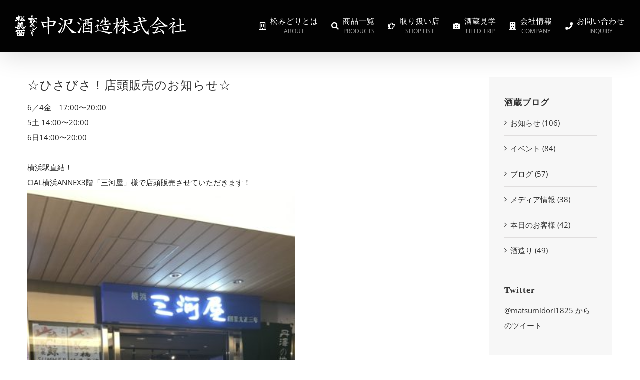

--- FILE ---
content_type: text/html; charset=UTF-8
request_url: https://www.matsumidori.jp/%E2%98%86%E3%81%B2%E3%81%95%E3%81%B3%E3%81%95%EF%BC%81%E5%BA%97%E9%A0%AD%E8%B2%A9%E5%A3%B2%E3%81%AE%E3%81%8A%E7%9F%A5%E3%82%89%E3%81%9B%E2%98%86/
body_size: 16077
content:
<!DOCTYPE html>
<html class="avada-html-layout-wide avada-html-header-position-top" lang="ja" prefix="og: http://ogp.me/ns# fb: http://ogp.me/ns/fb#">
<head>
	<!-- Google Tag Manager -->
<script>(function(w,d,s,l,i){w[l]=w[l]||[];w[l].push({'gtm.start':
new Date().getTime(),event:'gtm.js'});var f=d.getElementsByTagName(s)[0],
j=d.createElement(s),dl=l!='dataLayer'?'&l='+l:'';j.async=true;j.src=
'https://www.googletagmanager.com/gtm.js?id='+i+dl;f.parentNode.insertBefore(j,f);
})(window,document,'script','dataLayer','GTM-T7BG8T3');</script>
<!-- End Google Tag Manager -->
	<meta http-equiv="X-UA-Compatible" content="IE=edge" />
	<meta http-equiv="Content-Type" content="text/html; charset=utf-8"/>
	<meta name="viewport" content="width=device-width, initial-scale=1" />
	<meta name='robots' content='index, follow, max-image-preview:large, max-snippet:-1, max-video-preview:-1' />

	<!-- This site is optimized with the Yoast SEO plugin v21.8.1 - https://yoast.com/wordpress/plugins/seo/ -->
	<title>☆ひさびさ！店頭販売のお知らせ☆ - 丹沢の地酒 松みどり</title>
	<link rel="canonical" href="https://www.matsumidori.jp/☆ひさびさ！店頭販売のお知らせ☆/" />
	<meta property="og:locale" content="ja_JP" />
	<meta property="og:type" content="article" />
	<meta property="og:title" content="☆ひさびさ！店頭販売のお知らせ☆ - 丹沢の地酒 松みどり" />
	<meta property="og:description" content="6／4金　17:00〜20:00 5土 14:00〜20:00 6日14:00〜20:00   横浜駅直結！ CIAL横浜ANNEX3階「三河屋」様で店頭販売させていただきます！   松みどり夏の純米大吟醸 松みどり純米 [...]" />
	<meta property="og:url" content="https://www.matsumidori.jp/☆ひさびさ！店頭販売のお知らせ☆/" />
	<meta property="og:site_name" content="丹沢の地酒 松みどり" />
	<meta property="article:published_time" content="2021-06-04T10:29:29+00:00" />
	<meta property="article:modified_time" content="2021-06-17T10:33:29+00:00" />
	<meta property="og:image" content="https://www.matsumidori.jp/wp-content/uploads/2021/06/S__1974284-1080x810.jpg" />
	<meta property="og:image:width" content="1080" />
	<meta property="og:image:height" content="810" />
	<meta property="og:image:type" content="image/jpeg" />
	<meta name="author" content="中沢酒造" />
	<meta name="twitter:card" content="summary_large_image" />
	<script type="application/ld+json" class="yoast-schema-graph">{"@context":"https://schema.org","@graph":[{"@type":"WebPage","@id":"https://www.matsumidori.jp/%e2%98%86%e3%81%b2%e3%81%95%e3%81%b3%e3%81%95%ef%bc%81%e5%ba%97%e9%a0%ad%e8%b2%a9%e5%a3%b2%e3%81%ae%e3%81%8a%e7%9f%a5%e3%82%89%e3%81%9b%e2%98%86/","url":"https://www.matsumidori.jp/%e2%98%86%e3%81%b2%e3%81%95%e3%81%b3%e3%81%95%ef%bc%81%e5%ba%97%e9%a0%ad%e8%b2%a9%e5%a3%b2%e3%81%ae%e3%81%8a%e7%9f%a5%e3%82%89%e3%81%9b%e2%98%86/","name":"☆ひさびさ！店頭販売のお知らせ☆ - 丹沢の地酒 松みどり","isPartOf":{"@id":"https://www.matsumidori.jp/#website"},"primaryImageOfPage":{"@id":"https://www.matsumidori.jp/%e2%98%86%e3%81%b2%e3%81%95%e3%81%b3%e3%81%95%ef%bc%81%e5%ba%97%e9%a0%ad%e8%b2%a9%e5%a3%b2%e3%81%ae%e3%81%8a%e7%9f%a5%e3%82%89%e3%81%9b%e2%98%86/#primaryimage"},"image":{"@id":"https://www.matsumidori.jp/%e2%98%86%e3%81%b2%e3%81%95%e3%81%b3%e3%81%95%ef%bc%81%e5%ba%97%e9%a0%ad%e8%b2%a9%e5%a3%b2%e3%81%ae%e3%81%8a%e7%9f%a5%e3%82%89%e3%81%9b%e2%98%86/#primaryimage"},"thumbnailUrl":"https://www.matsumidori.jp/wp-content/uploads/2021/06/S__1974284.jpg","datePublished":"2021-06-04T10:29:29+00:00","dateModified":"2021-06-17T10:33:29+00:00","author":{"@id":"https://www.matsumidori.jp/#/schema/person/d812731a3682c2f4e21f4d7d778d6fb3"},"breadcrumb":{"@id":"https://www.matsumidori.jp/%e2%98%86%e3%81%b2%e3%81%95%e3%81%b3%e3%81%95%ef%bc%81%e5%ba%97%e9%a0%ad%e8%b2%a9%e5%a3%b2%e3%81%ae%e3%81%8a%e7%9f%a5%e3%82%89%e3%81%9b%e2%98%86/#breadcrumb"},"inLanguage":"ja","potentialAction":[{"@type":"ReadAction","target":["https://www.matsumidori.jp/%e2%98%86%e3%81%b2%e3%81%95%e3%81%b3%e3%81%95%ef%bc%81%e5%ba%97%e9%a0%ad%e8%b2%a9%e5%a3%b2%e3%81%ae%e3%81%8a%e7%9f%a5%e3%82%89%e3%81%9b%e2%98%86/"]}]},{"@type":"ImageObject","inLanguage":"ja","@id":"https://www.matsumidori.jp/%e2%98%86%e3%81%b2%e3%81%95%e3%81%b3%e3%81%95%ef%bc%81%e5%ba%97%e9%a0%ad%e8%b2%a9%e5%a3%b2%e3%81%ae%e3%81%8a%e7%9f%a5%e3%82%89%e3%81%9b%e2%98%86/#primaryimage","url":"https://www.matsumidori.jp/wp-content/uploads/2021/06/S__1974284.jpg","contentUrl":"https://www.matsumidori.jp/wp-content/uploads/2021/06/S__1974284.jpg","width":4032,"height":3024},{"@type":"BreadcrumbList","@id":"https://www.matsumidori.jp/%e2%98%86%e3%81%b2%e3%81%95%e3%81%b3%e3%81%95%ef%bc%81%e5%ba%97%e9%a0%ad%e8%b2%a9%e5%a3%b2%e3%81%ae%e3%81%8a%e7%9f%a5%e3%82%89%e3%81%9b%e2%98%86/#breadcrumb","itemListElement":[{"@type":"ListItem","position":1,"name":"ホーム","item":"https://www.matsumidori.jp/"},{"@type":"ListItem","position":2,"name":"☆ひさびさ！店頭販売のお知らせ☆"}]},{"@type":"WebSite","@id":"https://www.matsumidori.jp/#website","url":"https://www.matsumidori.jp/","name":"丹沢の地酒 松みどり","description":"","potentialAction":[{"@type":"SearchAction","target":{"@type":"EntryPoint","urlTemplate":"https://www.matsumidori.jp/?s={search_term_string}"},"query-input":"required name=search_term_string"}],"inLanguage":"ja"},{"@type":"Person","@id":"https://www.matsumidori.jp/#/schema/person/d812731a3682c2f4e21f4d7d778d6fb3","name":"中沢酒造","image":{"@type":"ImageObject","inLanguage":"ja","@id":"https://www.matsumidori.jp/#/schema/person/image/","url":"https://secure.gravatar.com/avatar/d34f799c16868e5737b659096f1bdba6?s=96&d=mm&r=g","contentUrl":"https://secure.gravatar.com/avatar/d34f799c16868e5737b659096f1bdba6?s=96&d=mm&r=g","caption":"中沢酒造"},"url":"https://www.matsumidori.jp/author/admin/"}]}</script>
	<!-- / Yoast SEO plugin. -->


<link rel="alternate" type="application/rss+xml" title="丹沢の地酒 松みどり &raquo; フィード" href="https://www.matsumidori.jp/feed/" />
<link rel="alternate" type="application/rss+xml" title="丹沢の地酒 松みどり &raquo; コメントフィード" href="https://www.matsumidori.jp/comments/feed/" />
					<link rel="shortcut icon" href="https://www.matsumidori.jp/wp-content/uploads/2024/07/16.png" type="image/x-icon" />
		
		
					<!-- Android Icon -->
			<link rel="icon" sizes="192x192" href="https://www.matsumidori.jp/wp-content/uploads/2024/07/57.png">
		
					<!-- MS Edge Icon -->
			<meta name="msapplication-TileImage" content="https://www.matsumidori.jp/wp-content/uploads/2024/07/favi.png">
				<link rel="alternate" type="application/rss+xml" title="丹沢の地酒 松みどり &raquo; ☆ひさびさ！店頭販売のお知らせ☆ のコメントのフィード" href="https://www.matsumidori.jp/%e2%98%86%e3%81%b2%e3%81%95%e3%81%b3%e3%81%95%ef%bc%81%e5%ba%97%e9%a0%ad%e8%b2%a9%e5%a3%b2%e3%81%ae%e3%81%8a%e7%9f%a5%e3%82%89%e3%81%9b%e2%98%86/feed/" />
					<meta name="description" content="6／4金　17:00〜20:00


5土 14:00〜20:00
6日14:00〜20:00
 


横浜駅直結！
CIAL横浜ANNEX3階「三河屋」様で店頭販売させていただきます！

 "/>
				
		<meta property="og:locale" content="ja_JP"/>
		<meta property="og:type" content="article"/>
		<meta property="og:site_name" content="丹沢の地酒 松みどり"/>
		<meta property="og:title" content="☆ひさびさ！店頭販売のお知らせ☆ - 丹沢の地酒 松みどり"/>
				<meta property="og:description" content="6／4金　17:00〜20:00


5土 14:00〜20:00
6日14:00〜20:00
 


横浜駅直結！
CIAL横浜ANNEX3階「三河屋」様で店頭販売させていただきます！

 "/>
				<meta property="og:url" content="https://www.matsumidori.jp/%e2%98%86%e3%81%b2%e3%81%95%e3%81%b3%e3%81%95%ef%bc%81%e5%ba%97%e9%a0%ad%e8%b2%a9%e5%a3%b2%e3%81%ae%e3%81%8a%e7%9f%a5%e3%82%89%e3%81%9b%e2%98%86/"/>
										<meta property="article:published_time" content="2021-06-04T10:29:29+09:00"/>
							<meta property="article:modified_time" content="2021-06-17T10:33:29+09:00"/>
								<meta name="author" content="中沢酒造"/>
								<meta property="og:image" content="https://www.matsumidori.jp/wp-content/uploads/2021/06/S__1974284.jpg"/>
		<meta property="og:image:width" content="4032"/>
		<meta property="og:image:height" content="3024"/>
		<meta property="og:image:type" content="image/jpeg"/>
				<script type="text/javascript">
window._wpemojiSettings = {"baseUrl":"https:\/\/s.w.org\/images\/core\/emoji\/14.0.0\/72x72\/","ext":".png","svgUrl":"https:\/\/s.w.org\/images\/core\/emoji\/14.0.0\/svg\/","svgExt":".svg","source":{"concatemoji":"https:\/\/www.matsumidori.jp\/wp-includes\/js\/wp-emoji-release.min.js?ver=6.2.8"}};
/*! This file is auto-generated */
!function(e,a,t){var n,r,o,i=a.createElement("canvas"),p=i.getContext&&i.getContext("2d");function s(e,t){p.clearRect(0,0,i.width,i.height),p.fillText(e,0,0);e=i.toDataURL();return p.clearRect(0,0,i.width,i.height),p.fillText(t,0,0),e===i.toDataURL()}function c(e){var t=a.createElement("script");t.src=e,t.defer=t.type="text/javascript",a.getElementsByTagName("head")[0].appendChild(t)}for(o=Array("flag","emoji"),t.supports={everything:!0,everythingExceptFlag:!0},r=0;r<o.length;r++)t.supports[o[r]]=function(e){if(p&&p.fillText)switch(p.textBaseline="top",p.font="600 32px Arial",e){case"flag":return s("\ud83c\udff3\ufe0f\u200d\u26a7\ufe0f","\ud83c\udff3\ufe0f\u200b\u26a7\ufe0f")?!1:!s("\ud83c\uddfa\ud83c\uddf3","\ud83c\uddfa\u200b\ud83c\uddf3")&&!s("\ud83c\udff4\udb40\udc67\udb40\udc62\udb40\udc65\udb40\udc6e\udb40\udc67\udb40\udc7f","\ud83c\udff4\u200b\udb40\udc67\u200b\udb40\udc62\u200b\udb40\udc65\u200b\udb40\udc6e\u200b\udb40\udc67\u200b\udb40\udc7f");case"emoji":return!s("\ud83e\udef1\ud83c\udffb\u200d\ud83e\udef2\ud83c\udfff","\ud83e\udef1\ud83c\udffb\u200b\ud83e\udef2\ud83c\udfff")}return!1}(o[r]),t.supports.everything=t.supports.everything&&t.supports[o[r]],"flag"!==o[r]&&(t.supports.everythingExceptFlag=t.supports.everythingExceptFlag&&t.supports[o[r]]);t.supports.everythingExceptFlag=t.supports.everythingExceptFlag&&!t.supports.flag,t.DOMReady=!1,t.readyCallback=function(){t.DOMReady=!0},t.supports.everything||(n=function(){t.readyCallback()},a.addEventListener?(a.addEventListener("DOMContentLoaded",n,!1),e.addEventListener("load",n,!1)):(e.attachEvent("onload",n),a.attachEvent("onreadystatechange",function(){"complete"===a.readyState&&t.readyCallback()})),(e=t.source||{}).concatemoji?c(e.concatemoji):e.wpemoji&&e.twemoji&&(c(e.twemoji),c(e.wpemoji)))}(window,document,window._wpemojiSettings);
</script>
<style type="text/css">
img.wp-smiley,
img.emoji {
	display: inline !important;
	border: none !important;
	box-shadow: none !important;
	height: 1em !important;
	width: 1em !important;
	margin: 0 0.07em !important;
	vertical-align: -0.1em !important;
	background: none !important;
	padding: 0 !important;
}
</style>
	<link rel='stylesheet' id='sbr_styles-css' href='https://www.matsumidori.jp/wp-content/plugins/reviews-feed/assets/css/sbr-styles.css?ver=1.2.0' type='text/css' media='all' />
<link rel='stylesheet' id='sbi_styles-css' href='https://www.matsumidori.jp/wp-content/plugins/instagram-feed/css/sbi-styles.min.css?ver=6.6.1' type='text/css' media='all' />
<link rel='stylesheet' id='wp-pagenavi-css' href='https://www.matsumidori.jp/wp-content/plugins/wp-pagenavi/pagenavi-css.css?ver=2.70' type='text/css' media='all' />
<link rel='stylesheet' id='child-style-css' href='https://www.matsumidori.jp/wp-content/themes/Avada-Child-Theme/style.css?ver=6.2.8' type='text/css' media='all' />
<link rel='stylesheet' id='fusion-dynamic-css-css' href='https://www.matsumidori.jp/wp-content/uploads/fusion-styles/d073a6bbfa306b055a460975905c98e4.min.css?ver=3.11.15' type='text/css' media='all' />
<script type='text/javascript' src='https://www.matsumidori.jp/wp-includes/js/jquery/jquery.min.js?ver=3.6.4' id='jquery-core-js'></script>
<script type='text/javascript' src='https://www.matsumidori.jp/wp-includes/js/jquery/jquery-migrate.min.js?ver=3.4.0' id='jquery-migrate-js'></script>
<link rel="https://api.w.org/" href="https://www.matsumidori.jp/wp-json/" /><link rel="alternate" type="application/json" href="https://www.matsumidori.jp/wp-json/wp/v2/posts/2665" /><link rel="EditURI" type="application/rsd+xml" title="RSD" href="https://www.matsumidori.jp/xmlrpc.php?rsd" />
<link rel="wlwmanifest" type="application/wlwmanifest+xml" href="https://www.matsumidori.jp/wp-includes/wlwmanifest.xml" />
<meta name="generator" content="WordPress 6.2.8" />
<link rel='shortlink' href='https://www.matsumidori.jp/?p=2665' />
<link rel="alternate" type="application/json+oembed" href="https://www.matsumidori.jp/wp-json/oembed/1.0/embed?url=https%3A%2F%2Fwww.matsumidori.jp%2F%25e2%2598%2586%25e3%2581%25b2%25e3%2581%2595%25e3%2581%25b3%25e3%2581%2595%25ef%25bc%2581%25e5%25ba%2597%25e9%25a0%25ad%25e8%25b2%25a9%25e5%25a3%25b2%25e3%2581%25ae%25e3%2581%258a%25e7%259f%25a5%25e3%2582%2589%25e3%2581%259b%25e2%2598%2586%2F" />
<link rel="alternate" type="text/xml+oembed" href="https://www.matsumidori.jp/wp-json/oembed/1.0/embed?url=https%3A%2F%2Fwww.matsumidori.jp%2F%25e2%2598%2586%25e3%2581%25b2%25e3%2581%2595%25e3%2581%25b3%25e3%2581%2595%25ef%25bc%2581%25e5%25ba%2597%25e9%25a0%25ad%25e8%25b2%25a9%25e5%25a3%25b2%25e3%2581%25ae%25e3%2581%258a%25e7%259f%25a5%25e3%2582%2589%25e3%2581%259b%25e2%2598%2586%2F&#038;format=xml" />
<style type="text/css" id="css-fb-visibility">@media screen and (max-width: 640px){.fusion-no-small-visibility{display:none !important;}body .sm-text-align-center{text-align:center !important;}body .sm-text-align-left{text-align:left !important;}body .sm-text-align-right{text-align:right !important;}body .sm-flex-align-center{justify-content:center !important;}body .sm-flex-align-flex-start{justify-content:flex-start !important;}body .sm-flex-align-flex-end{justify-content:flex-end !important;}body .sm-mx-auto{margin-left:auto !important;margin-right:auto !important;}body .sm-ml-auto{margin-left:auto !important;}body .sm-mr-auto{margin-right:auto !important;}body .fusion-absolute-position-small{position:absolute;top:auto;width:100%;}.awb-sticky.awb-sticky-small{ position: sticky; top: var(--awb-sticky-offset,0); }}@media screen and (min-width: 641px) and (max-width: 1024px){.fusion-no-medium-visibility{display:none !important;}body .md-text-align-center{text-align:center !important;}body .md-text-align-left{text-align:left !important;}body .md-text-align-right{text-align:right !important;}body .md-flex-align-center{justify-content:center !important;}body .md-flex-align-flex-start{justify-content:flex-start !important;}body .md-flex-align-flex-end{justify-content:flex-end !important;}body .md-mx-auto{margin-left:auto !important;margin-right:auto !important;}body .md-ml-auto{margin-left:auto !important;}body .md-mr-auto{margin-right:auto !important;}body .fusion-absolute-position-medium{position:absolute;top:auto;width:100%;}.awb-sticky.awb-sticky-medium{ position: sticky; top: var(--awb-sticky-offset,0); }}@media screen and (min-width: 1025px){.fusion-no-large-visibility{display:none !important;}body .lg-text-align-center{text-align:center !important;}body .lg-text-align-left{text-align:left !important;}body .lg-text-align-right{text-align:right !important;}body .lg-flex-align-center{justify-content:center !important;}body .lg-flex-align-flex-start{justify-content:flex-start !important;}body .lg-flex-align-flex-end{justify-content:flex-end !important;}body .lg-mx-auto{margin-left:auto !important;margin-right:auto !important;}body .lg-ml-auto{margin-left:auto !important;}body .lg-mr-auto{margin-right:auto !important;}body .fusion-absolute-position-large{position:absolute;top:auto;width:100%;}.awb-sticky.awb-sticky-large{ position: sticky; top: var(--awb-sticky-offset,0); }}</style><noscript><style>.lazyload[data-src]{display:none !important;}</style></noscript><style>.lazyload{background-image:none !important;}.lazyload:before{background-image:none !important;}</style>		<script type="text/javascript">
			var doc = document.documentElement;
			doc.setAttribute( 'data-useragent', navigator.userAgent );
		</script>
		
	</head>

<body class="post-template-default single single-post postid-2665 single-format-standard has-sidebar fusion-image-hovers fusion-pagination-sizing fusion-button_type-flat fusion-button_span-no fusion-button_gradient-linear avada-image-rollover-circle-yes avada-image-rollover-no fusion-body ltr no-tablet-sticky-header no-mobile-sticky-header no-mobile-slidingbar no-desktop-totop no-mobile-totop avada-has-rev-slider-styles fusion-disable-outline fusion-sub-menu-fade mobile-logo-pos-left layout-wide-mode avada-has-boxed-modal-shadow-none layout-scroll-offset-full avada-has-zero-margin-offset-top fusion-top-header menu-text-align-left mobile-menu-design-modern fusion-hide-pagination-text fusion-header-layout-v1 avada-responsive avada-footer-fx-none avada-menu-highlight-style-bar fusion-search-form-clean fusion-main-menu-search-overlay fusion-avatar-circle avada-sticky-shrinkage avada-dropdown-styles avada-blog-layout-large avada-blog-archive-layout-medium alternate avada-header-shadow-yes avada-menu-icon-position-left avada-has-mainmenu-dropdown-divider avada-has-header-100-width avada-has-pagetitle-bg-full avada-has-100-footer avada-has-titlebar-hide avada-header-border-color-full-transparent avada-has-transparent-timeline_color avada-has-pagination-padding avada-flyout-menu-direction-fade avada-ec-views-v1" data-awb-post-id="2665">
		<!-- Google Tag Manager (noscript) -->
<noscript><iframe src="https://www.googletagmanager.com/ns.html?id=GTM-T7BG8T3"
height="0" width="0" style="display:none;visibility:hidden"></iframe></noscript>
<!-- End Google Tag Manager (noscript) -->
		<a class="skip-link screen-reader-text" href="#content">Skip to content</a>

	<div id="boxed-wrapper">
		
		<div id="wrapper" class="fusion-wrapper">
			<div id="home" style="position:relative;top:-1px;"></div>
							
					
			<header class="fusion-header-wrapper fusion-header-shadow">
				<div class="fusion-header-v1 fusion-logo-alignment fusion-logo-left fusion-sticky-menu- fusion-sticky-logo- fusion-mobile-logo-1  fusion-mobile-menu-design-modern">
					<div class="fusion-header-sticky-height"></div>
<div class="fusion-header">
	<div class="fusion-row">
					<div class="fusion-logo" data-margin-top="31px" data-margin-bottom="31px" data-margin-left="0px" data-margin-right="0px">
			<a class="fusion-logo-link"  href="https://www.matsumidori.jp/" >

						<!-- standard logo -->
			<img src="[data-uri]"  width="350" height="42" style="max-height:42px;height:auto;" alt="丹沢の地酒 松みどり Logo" data-retina_logo_url="https://www.matsumidori.jp/wp-content/uploads/2020/06/logo2.png" class="fusion-standard-logo lazyload" data-src="https://www.matsumidori.jp/wp-content/uploads/2018/05/logo.png" decoding="async" data-srcset="https://www.matsumidori.jp/wp-content/uploads/2018/05/logo.png 1x, https://www.matsumidori.jp/wp-content/uploads/2020/06/logo2.png 2x" data-eio-rwidth="350" data-eio-rheight="42" /><noscript><img src="https://www.matsumidori.jp/wp-content/uploads/2018/05/logo.png" srcset="https://www.matsumidori.jp/wp-content/uploads/2018/05/logo.png 1x, https://www.matsumidori.jp/wp-content/uploads/2020/06/logo2.png 2x" width="350" height="42" style="max-height:42px;height:auto;" alt="丹沢の地酒 松みどり Logo" data-retina_logo_url="https://www.matsumidori.jp/wp-content/uploads/2020/06/logo2.png" class="fusion-standard-logo" data-eio="l" /></noscript>

											<!-- mobile logo -->
				<img src="[data-uri]"  width="350" height="42" alt="丹沢の地酒 松みどり Logo" data-retina_logo_url="" class="fusion-mobile-logo lazyload" data-src="https://www.matsumidori.jp/wp-content/uploads/2018/05/logo.png" decoding="async" data-srcset="https://www.matsumidori.jp/wp-content/uploads/2018/05/logo.png 1x" data-eio-rwidth="350" data-eio-rheight="42" /><noscript><img src="https://www.matsumidori.jp/wp-content/uploads/2018/05/logo.png" srcset="https://www.matsumidori.jp/wp-content/uploads/2018/05/logo.png 1x" width="350" height="42" alt="丹沢の地酒 松みどり Logo" data-retina_logo_url="" class="fusion-mobile-logo" data-eio="l" /></noscript>
			
					</a>
		</div>		<nav class="fusion-main-menu" aria-label="Main Menu"><div class="fusion-overlay-search">		<form role="search" class="searchform fusion-search-form  fusion-search-form-clean" method="get" action="https://www.matsumidori.jp/">
			<div class="fusion-search-form-content">

				
				<div class="fusion-search-field search-field">
					<label><span class="screen-reader-text">Search for:</span>
													<input type="search" value="" name="s" class="s" placeholder="Search..." required aria-required="true" aria-label="Search..."/>
											</label>
				</div>
				<div class="fusion-search-button search-button">
					<input type="submit" class="fusion-search-submit searchsubmit" aria-label="Search" value="&#xf002;" />
									</div>

				
			</div>


			
		</form>
		<div class="fusion-search-spacer"></div><a href="#" role="button" aria-label="Close Search" class="fusion-close-search"></a></div><ul id="menu-%e3%83%a1%e3%82%a4%e3%83%b3%e3%83%8a%e3%83%93" class="fusion-menu"><li  id="menu-item-178"  class="menu-item menu-item-type-post_type menu-item-object-page menu-item-178"  data-item-id="178"><a  href="https://www.matsumidori.jp/about-2/" class="fusion-flex-link fusion-bar-highlight fusion-has-description"><span class="fusion-megamenu-icon"><i class="glyphicon  fa fa-building-o" aria-hidden="true"></i></span><span class="menu-text">松みどりとは<span class="fusion-menu-description">ABOUT</span></span></a></li><li  id="menu-item-73"  class="menu-item menu-item-type-post_type menu-item-object-page menu-item-73"  data-item-id="73"><a  href="https://www.matsumidori.jp/products-2/" class="fusion-flex-link fusion-bar-highlight fusion-has-description"><span class="fusion-megamenu-icon"><i class="glyphicon  fa fa-search" aria-hidden="true"></i></span><span class="menu-text">商品一覧<span class="fusion-menu-description">PRODUCTS</span></span></a></li><li  id="menu-item-449"  class="menu-item menu-item-type-post_type menu-item-object-page menu-item-449"  data-item-id="449"><a  href="https://www.matsumidori.jp/shops/" class="fusion-flex-link fusion-bar-highlight fusion-has-description"><span class="fusion-megamenu-icon"><i class="glyphicon  fa fa-hand-o-right" aria-hidden="true"></i></span><span class="menu-text">取り扱い店<span class="fusion-menu-description">SHOP LIST</span></span></a></li><li  id="menu-item-2914"  class="menu-item menu-item-type-post_type menu-item-object-page menu-item-2914"  data-item-id="2914"><a  href="https://www.matsumidori.jp/tour-3/" class="fusion-flex-link fusion-bar-highlight fusion-has-description"><span class="fusion-megamenu-icon"><i class="glyphicon  fa fa-camera" aria-hidden="true"></i></span><span class="menu-text">酒蔵見学<span class="fusion-menu-description">FIELD TRIP</span></span></a></li><li  id="menu-item-72"  class="menu-item menu-item-type-post_type menu-item-object-page menu-item-72"  data-item-id="72"><a  href="https://www.matsumidori.jp/company/" class="fusion-flex-link fusion-bar-highlight fusion-has-description"><span class="fusion-megamenu-icon"><i class="glyphicon  fa fa-building" aria-hidden="true"></i></span><span class="menu-text">会社情報<span class="fusion-menu-description">COMPANY</span></span></a></li><li  id="menu-item-407"  class="menu-item menu-item-type-post_type menu-item-object-page menu-item-407"  data-item-id="407"><a  href="https://www.matsumidori.jp/contact/" class="fusion-flex-link fusion-bar-highlight fusion-has-description"><span class="fusion-megamenu-icon"><i class="glyphicon  fa fa-phone" aria-hidden="true"></i></span><span class="menu-text">お問い合わせ<span class="fusion-menu-description">INQUIRY</span></span></a></li></ul></nav><div class="fusion-mobile-navigation"><ul id="menu-%e3%83%a1%e3%82%a4%e3%83%b3%e3%83%8a%e3%83%93-1" class="fusion-mobile-menu"><li   class="menu-item menu-item-type-post_type menu-item-object-page menu-item-178"  data-item-id="178"><a  href="https://www.matsumidori.jp/about-2/" class="fusion-flex-link fusion-bar-highlight fusion-has-description"><span class="fusion-megamenu-icon"><i class="glyphicon  fa fa-building-o" aria-hidden="true"></i></span><span class="menu-text">松みどりとは<span class="fusion-menu-description">ABOUT</span></span></a></li><li   class="menu-item menu-item-type-post_type menu-item-object-page menu-item-73"  data-item-id="73"><a  href="https://www.matsumidori.jp/products-2/" class="fusion-flex-link fusion-bar-highlight fusion-has-description"><span class="fusion-megamenu-icon"><i class="glyphicon  fa fa-search" aria-hidden="true"></i></span><span class="menu-text">商品一覧<span class="fusion-menu-description">PRODUCTS</span></span></a></li><li   class="menu-item menu-item-type-post_type menu-item-object-page menu-item-449"  data-item-id="449"><a  href="https://www.matsumidori.jp/shops/" class="fusion-flex-link fusion-bar-highlight fusion-has-description"><span class="fusion-megamenu-icon"><i class="glyphicon  fa fa-hand-o-right" aria-hidden="true"></i></span><span class="menu-text">取り扱い店<span class="fusion-menu-description">SHOP LIST</span></span></a></li><li   class="menu-item menu-item-type-post_type menu-item-object-page menu-item-2914"  data-item-id="2914"><a  href="https://www.matsumidori.jp/tour-3/" class="fusion-flex-link fusion-bar-highlight fusion-has-description"><span class="fusion-megamenu-icon"><i class="glyphicon  fa fa-camera" aria-hidden="true"></i></span><span class="menu-text">酒蔵見学<span class="fusion-menu-description">FIELD TRIP</span></span></a></li><li   class="menu-item menu-item-type-post_type menu-item-object-page menu-item-72"  data-item-id="72"><a  href="https://www.matsumidori.jp/company/" class="fusion-flex-link fusion-bar-highlight fusion-has-description"><span class="fusion-megamenu-icon"><i class="glyphicon  fa fa-building" aria-hidden="true"></i></span><span class="menu-text">会社情報<span class="fusion-menu-description">COMPANY</span></span></a></li><li   class="menu-item menu-item-type-post_type menu-item-object-page menu-item-407"  data-item-id="407"><a  href="https://www.matsumidori.jp/contact/" class="fusion-flex-link fusion-bar-highlight fusion-has-description"><span class="fusion-megamenu-icon"><i class="glyphicon  fa fa-phone" aria-hidden="true"></i></span><span class="menu-text">お問い合わせ<span class="fusion-menu-description">INQUIRY</span></span></a></li></ul></div>	<div class="fusion-mobile-menu-icons">
							<a href="#" class="fusion-icon awb-icon-bars" aria-label="Toggle mobile menu" aria-expanded="false"></a>
		
		
		
			</div>

<nav class="fusion-mobile-nav-holder fusion-mobile-menu-text-align-left" aria-label="Main Menu Mobile"></nav>

					</div>
</div>
				</div>
				<div class="fusion-clearfix"></div>
			</header>
								
							<div id="sliders-container" class="fusion-slider-visibility">
					</div>
				
					
							
			
						<main id="main" class="clearfix ">
				<div class="fusion-row" style="">

<section id="content" style="float: left;">
	
					<article id="post-2665" class="post post-2665 type-post status-publish format-standard has-post-thumbnail hentry category-1 tag-60 tag-cial tag-50 tag-195 tag-51 tag-53 tag-52 tag-98">
						
				
															<h1 class="entry-title fusion-post-title">☆ひさびさ！店頭販売のお知らせ☆</h1>										<div class="post-content">
				<div class="kvgmc6g5 cxmmr5t8 oygrvhab hcukyx3x c1et5uql ii04i59q">
<div dir="auto">6／4金　17:00〜20:00</div>
</div>
<div class="o9v6fnle cxmmr5t8 oygrvhab hcukyx3x c1et5uql ii04i59q">
<div dir="auto">5土 14:00〜20:00</div>
<div dir="auto">6日14:00〜20:00</div>
<div dir="auto"> </div>
</div>
<div class="o9v6fnle cxmmr5t8 oygrvhab hcukyx3x c1et5uql ii04i59q">
<div dir="auto">横浜駅直結！</div>
<div dir="auto">CIAL横浜ANNEX3階「三河屋」様で店頭販売させていただきます！</div>
<div dir="auto"><img decoding="async" class="alignnone  wp-image-2668 lazyload" src="[data-uri]" alt="" width="535" height="947" data-src="https://www.matsumidori.jp/wp-content/uploads/2021/06/S__1974291-620x350.jpg" data-eio-rwidth="620" data-eio-rheight="350" /><noscript><img decoding="async" class="alignnone  wp-image-2668" src="https://www.matsumidori.jp/wp-content/uploads/2021/06/S__1974291-620x350.jpg" alt="" width="535" height="947" data-eio="l" /></noscript></div>
<div dir="auto"> </div>
</div>
<div class="o9v6fnle cxmmr5t8 oygrvhab hcukyx3x c1et5uql ii04i59q">
<div dir="auto"><span style="color: #ff00ff;"><span class="pq6dq46d tbxw36s4 knj5qynh kvgmc6g5 ditlmg2l oygrvhab nvdbi5me sf5mxxl7 gl3lb2sf hhz5lgdu"><img decoding="async" src="[data-uri]" alt="&#x1f376;" width="16" height="16" data-src="https://static.xx.fbcdn.net/images/emoji.php/v9/t6a/1/16/1f376.png" class="lazyload" data-eio-rwidth="16" data-eio-rheight="16" /><noscript><img decoding="async" src="https://static.xx.fbcdn.net/images/emoji.php/v9/t6a/1/16/1f376.png" alt="&#x1f376;" width="16" height="16" data-eio="l" /></noscript></span><span style="color: #ff6600;">松みどり夏の純米大吟醸</span></span></div>
<div dir="auto"><span style="color: #ff6600;"><span class="pq6dq46d tbxw36s4 knj5qynh kvgmc6g5 ditlmg2l oygrvhab nvdbi5me sf5mxxl7 gl3lb2sf hhz5lgdu"><img decoding="async" src="[data-uri]" alt="&#x1f376;" width="16" height="16" data-src="https://static.xx.fbcdn.net/images/emoji.php/v9/t6a/1/16/1f376.png" class="lazyload" data-eio-rwidth="16" data-eio-rheight="16" /><noscript><img decoding="async" src="https://static.xx.fbcdn.net/images/emoji.php/v9/t6a/1/16/1f376.png" alt="&#x1f376;" width="16" height="16" data-eio="l" /></noscript></span>松みどり純米吟醸S.tokyo2021</span></div>
<div dir="auto">発売したばかりのお酒を数量限定でお出しします。</div>
</div>
<div dir="auto"> </div>
<div dir="auto">蔵では完売してしまった</div>
<div dir="auto"><span class="pq6dq46d tbxw36s4 knj5qynh kvgmc6g5 ditlmg2l oygrvhab nvdbi5me sf5mxxl7 gl3lb2sf hhz5lgdu" style="color: #ff6600;"><img decoding="async" src="[data-uri]" alt="&#x1f376;" width="16" height="16" data-src="https://static.xx.fbcdn.net/images/emoji.php/v9/t6a/1/16/1f376.png" class="lazyload" data-eio-rwidth="16" data-eio-rheight="16" /><noscript><img decoding="async" src="https://static.xx.fbcdn.net/images/emoji.php/v9/t6a/1/16/1f376.png" alt="&#x1f376;" width="16" height="16" data-eio="l" /></noscript>亮 河津桜酵母仕込み ver.キヌヒカリ</span></div>
<div dir="auto"><span class="pq6dq46d tbxw36s4 knj5qynh kvgmc6g5 ditlmg2l oygrvhab nvdbi5me sf5mxxl7 gl3lb2sf hhz5lgdu" style="color: #ff6600;"><img decoding="async" src="[data-uri]" alt="&#x1f376;" width="16" height="16" data-src="https://static.xx.fbcdn.net/images/emoji.php/v9/t6a/1/16/1f376.png" class="lazyload" data-eio-rwidth="16" data-eio-rheight="16" /><noscript><img decoding="async" src="https://static.xx.fbcdn.net/images/emoji.php/v9/t6a/1/16/1f376.png" alt="&#x1f376;" width="16" height="16" data-eio="l" /></noscript>松みどり 純米吟醸 雄町</span></div>
<div dir="auto">も、今回のために取っておいてくださいました！</div>
<div class="o9v6fnle cxmmr5t8 oygrvhab hcukyx3x c1et5uql ii04i59q">
<div dir="auto"> </div>
</div>
<div class="o9v6fnle cxmmr5t8 oygrvhab hcukyx3x c1et5uql ii04i59q">
<div dir="auto">店頭販売いつぶりだろう？！</div>
<div dir="auto">11代目に会いに来てください<span class="pq6dq46d tbxw36s4 knj5qynh kvgmc6g5 ditlmg2l oygrvhab nvdbi5me sf5mxxl7 gl3lb2sf hhz5lgdu"><img decoding="async" src="[data-uri]" alt="&#x1f64c;" width="16" height="16" data-src="https://static.xx.fbcdn.net/images/emoji.php/v9/tfd/1/16/1f64c.png" class="lazyload" data-eio-rwidth="16" data-eio-rheight="16" /><noscript><img decoding="async" src="https://static.xx.fbcdn.net/images/emoji.php/v9/tfd/1/16/1f64c.png" alt="&#x1f64c;" width="16" height="16" data-eio="l" /></noscript></span></div>
</div>
<div class="o9v6fnle cxmmr5t8 oygrvhab hcukyx3x c1et5uql ii04i59q">
<div dir="auto">久しぶりにいろんな方とお話ししたいです！</div>
<div dir="auto"> </div>
</div>
<div class="o9v6fnle cxmmr5t8 oygrvhab hcukyx3x c1et5uql ii04i59q">
<div dir="auto">皆様のお越しをお待ちしております<span class="pq6dq46d tbxw36s4 knj5qynh kvgmc6g5 ditlmg2l oygrvhab nvdbi5me sf5mxxl7 gl3lb2sf hhz5lgdu"><img decoding="async" src="[data-uri]" alt="&#x1f60a;" width="16" height="16" data-src="https://static.xx.fbcdn.net/images/emoji.php/v9/t7f/1/16/1f60a.png" class="lazyload" data-eio-rwidth="16" data-eio-rheight="16" /><noscript><img decoding="async" src="https://static.xx.fbcdn.net/images/emoji.php/v9/t7f/1/16/1f60a.png" alt="&#x1f60a;" width="16" height="16" data-eio="l" /></noscript></span></div>
<div dir="auto">ぜひお立ち寄りください！</div>
</div>
<p><img decoding="async" class="alignnone size-thumbnail wp-image-2666 lazyload" src="[data-uri]" alt="" width="620" height="350" data-src="https://www.matsumidori.jp/wp-content/uploads/2021/06/S__1974279-620x350.jpg" data-eio-rwidth="620" data-eio-rheight="350" /><noscript><img decoding="async" class="alignnone size-thumbnail wp-image-2666" src="https://www.matsumidori.jp/wp-content/uploads/2021/06/S__1974279-620x350.jpg" alt="" width="620" height="350" data-eio="l" /></noscript></p>
<p><img decoding="async" class="alignnone size-thumbnail wp-image-2667 lazyload" src="[data-uri]" alt="" width="620" height="350" data-src="https://www.matsumidori.jp/wp-content/uploads/2021/06/S__1974284-620x350.jpg" data-eio-rwidth="620" data-eio-rheight="350" /><noscript><img decoding="async" class="alignnone size-thumbnail wp-image-2667" src="https://www.matsumidori.jp/wp-content/uploads/2021/06/S__1974284-620x350.jpg" alt="" width="620" height="350" data-eio="l" /></noscript> </p>
							</div>

												<div class="fusion-meta-info"><div class="fusion-meta-info-wrapper"><span class="vcard rich-snippet-hidden"><span class="fn"><a href="https://www.matsumidori.jp/author/admin/" title="中沢酒造 の投稿" rel="author">中沢酒造</a></span></span><span class="updated rich-snippet-hidden">2021-06-17T19:33:29+09:00</span><span>2021年6月4日</span><span class="fusion-inline-sep">|</span><a href="https://www.matsumidori.jp/category/%e3%83%96%e3%83%ad%e3%82%b0/" rel="category tag">ブログ</a><span class="fusion-inline-sep">|</span></div></div>													<div class="fusion-sharing-box fusion-theme-sharing-box fusion-single-sharing-box">
		<h4>Share This Story!</h4>
		<div class="fusion-social-networks boxed-icons"><div class="fusion-social-networks-wrapper"><a  class="fusion-social-network-icon fusion-tooltip fusion-facebook awb-icon-facebook" style="color:var(--sharing_social_links_icon_color);background-color:var(--sharing_social_links_box_color);border-color:var(--sharing_social_links_box_color);" data-placement="top" data-title="Facebook" data-toggle="tooltip" title="Facebook" href="https://www.facebook.com/sharer.php?u=https%3A%2F%2Fwww.matsumidori.jp%2F%25e2%2598%2586%25e3%2581%25b2%25e3%2581%2595%25e3%2581%25b3%25e3%2581%2595%25ef%25bc%2581%25e5%25ba%2597%25e9%25a0%25ad%25e8%25b2%25a9%25e5%25a3%25b2%25e3%2581%25ae%25e3%2581%258a%25e7%259f%25a5%25e3%2582%2589%25e3%2581%259b%25e2%2598%2586%2F&amp;t=%E2%98%86%E3%81%B2%E3%81%95%E3%81%B3%E3%81%95%EF%BC%81%E5%BA%97%E9%A0%AD%E8%B2%A9%E5%A3%B2%E3%81%AE%E3%81%8A%E7%9F%A5%E3%82%89%E3%81%9B%E2%98%86" target="_blank" rel="noreferrer"><span class="screen-reader-text">Facebook</span></a><a  class="fusion-social-network-icon fusion-tooltip fusion-twitter awb-icon-twitter" style="color:var(--sharing_social_links_icon_color);background-color:var(--sharing_social_links_box_color);border-color:var(--sharing_social_links_box_color);" data-placement="top" data-title="X" data-toggle="tooltip" title="X" href="https://x.com/intent/post?url=https%3A%2F%2Fwww.matsumidori.jp%2F%25e2%2598%2586%25e3%2581%25b2%25e3%2581%2595%25e3%2581%25b3%25e3%2581%2595%25ef%25bc%2581%25e5%25ba%2597%25e9%25a0%25ad%25e8%25b2%25a9%25e5%25a3%25b2%25e3%2581%25ae%25e3%2581%258a%25e7%259f%25a5%25e3%2582%2589%25e3%2581%259b%25e2%2598%2586%2F&amp;text=%E2%98%86%E3%81%B2%E3%81%95%E3%81%B3%E3%81%95%EF%BC%81%E5%BA%97%E9%A0%AD%E8%B2%A9%E5%A3%B2%E3%81%AE%E3%81%8A%E7%9F%A5%E3%82%89%E3%81%9B%E2%98%86" target="_blank" rel="noopener noreferrer"><span class="screen-reader-text">X</span></a><a  class="fusion-social-network-icon fusion-tooltip fusion-mail awb-icon-mail fusion-last-social-icon" style="color:var(--sharing_social_links_icon_color);background-color:var(--sharing_social_links_box_color);border-color:var(--sharing_social_links_box_color);" data-placement="top" data-title="Email" data-toggle="tooltip" title="Email" href="mailto:?body=https://www.matsumidori.jp/%e2%98%86%e3%81%b2%e3%81%95%e3%81%b3%e3%81%95%ef%bc%81%e5%ba%97%e9%a0%ad%e8%b2%a9%e5%a3%b2%e3%81%ae%e3%81%8a%e7%9f%a5%e3%82%89%e3%81%9b%e2%98%86/&amp;subject=%E2%98%86%E3%81%B2%E3%81%95%E3%81%B3%E3%81%95%EF%BC%81%E5%BA%97%E9%A0%AD%E8%B2%A9%E5%A3%B2%E3%81%AE%E3%81%8A%E7%9F%A5%E3%82%89%E3%81%9B%E2%98%86" target="_self" rel="noopener noreferrer"><span class="screen-reader-text">Email</span></a><div class="fusion-clearfix"></div></div></div>	</div>
													
																	</article>
	</section>
<aside id="sidebar" class="sidebar fusion-widget-area fusion-content-widget-area fusion-sidebar-right fusion-blogsidebar" style="float: right;" data="">
											
					<section id="categories-2" class="widget widget_categories"><div class="heading"><h4 class="widget-title">酒蔵ブログ</h4></div>
			<ul>
					<li class="cat-item cat-item-38"><a href="https://www.matsumidori.jp/category/%e3%81%8a%e7%9f%a5%e3%82%89%e3%81%9b/">お知らせ (106)</a>
</li>
	<li class="cat-item cat-item-35"><a href="https://www.matsumidori.jp/category/%e3%82%a4%e3%83%99%e3%83%b3%e3%83%88/">イベント (84)</a>
</li>
	<li class="cat-item cat-item-1"><a href="https://www.matsumidori.jp/category/%e3%83%96%e3%83%ad%e3%82%b0/">ブログ (57)</a>
</li>
	<li class="cat-item cat-item-126"><a href="https://www.matsumidori.jp/category/%e3%83%a1%e3%83%87%e3%82%a3%e3%82%a2%e6%83%85%e5%a0%b1/">メディア情報 (38)</a>
</li>
	<li class="cat-item cat-item-36"><a href="https://www.matsumidori.jp/category/%e6%9c%ac%e6%97%a5%e3%81%ae%e3%81%8a%e5%ae%a2%e6%a7%98/">本日のお客様 (42)</a>
</li>
	<li class="cat-item cat-item-37"><a href="https://www.matsumidori.jp/category/%e9%85%92%e9%80%a0%e3%82%8a/">酒造り (49)</a>
</li>
			</ul>

			</section><section id="text-2" class="widget widget_text"><div class="heading"><h4 class="widget-title">Twitter</h4></div>			<div class="textwidget"><p><a class="twitter-timeline" data-dnt="true" width="100%" height="230px" data-chrome="noheader nofooter  noscrollbar transparent" href="https://twitter.com/matsumidori1825" data-widget-id="453042353104617472">@matsumidori1825 からのツイート</a><br />
    <script>!function(d,s,id){var js,fjs=d.getElementsByTagName(s)[0],p=/^http:/.test(d.location)?'http':'https';if(!d.getElementById(id)){js=d.createElement(s);js.id=id;js.src=p+"://platform.twitter.com/widgets.js";fjs.parentNode.insertBefore(js,fjs);}}(document,"script","twitter-wjs");</script></p>
</div>
		</section>			</aside>
						
					</div>  <!-- fusion-row -->
				</main>  <!-- #main -->
				
				
								
					
		<div class="fusion-footer">
					
	<footer class="fusion-footer-widget-area fusion-widget-area fusion-footer-widget-area-center">
		<div class="fusion-row">
			<div class="fusion-columns fusion-columns-1 fusion-widget-area">
				
																									<div class="fusion-column fusion-column-last col-lg-12 col-md-12 col-sm-12">
							<section id="text-3" class="fusion-footer-widget-column widget widget_text">			<div class="textwidget"><p>| <a href="https://www.matsumidori.jp/contact/">お問い合わせ</a> | <a href="https://ec.matsumidori.jp/law/">特定商取引法に関する表記</a> |</p>
</div>
		<div style="clear:both;"></div></section>																					</div>
																																																						
				<div class="fusion-clearfix"></div>
			</div> <!-- fusion-columns -->
		</div> <!-- fusion-row -->
	</footer> <!-- fusion-footer-widget-area -->

	
	<footer id="footer" class="fusion-footer-copyright-area fusion-footer-copyright-center">
		<div class="fusion-row">
			<div class="fusion-copyright-content">

				<div class="fusion-copyright-notice">
		<div>
		Copyright(C)2018 中沢酒造株式会社 , All Rights Reserved.<br>
お酒は20歳になってから。飲酒運転は法律で禁止されています。20歳未満の方にはお酒を販売いたしません。	</div>
</div>
<div class="fusion-social-links-footer">
	<div class="fusion-social-networks boxed-icons"><div class="fusion-social-networks-wrapper"><a  class="fusion-social-network-icon fusion-tooltip fusion-instagram awb-icon-instagram" style data-placement="top" data-title="Instagram" data-toggle="tooltip" title="Instagram" href="https://www.instagram.com/matsumidori_nakazawa/?hl=ja" target="_blank" rel="noopener noreferrer"><span class="screen-reader-text">Instagram</span></a><a  class="fusion-social-network-icon fusion-tooltip fusion-facebook awb-icon-facebook" style data-placement="top" data-title="Facebook" data-toggle="tooltip" title="Facebook" href="https://www.facebook.com/matsumidori1825/" target="_blank" rel="noreferrer"><span class="screen-reader-text">Facebook</span></a><a  class="fusion-social-network-icon fusion-tooltip fusion-twitter awb-icon-twitter" style data-placement="top" data-title="X" data-toggle="tooltip" title="X" href="https://twitter.com/matsumidori1825" target="_blank" rel="noopener noreferrer"><span class="screen-reader-text">X</span></a></div></div></div>

			</div> <!-- fusion-fusion-copyright-content -->
		</div> <!-- fusion-row -->
	</footer> <!-- #footer -->
		</div> <!-- fusion-footer -->

		
																</div> <!-- wrapper -->
		</div> <!-- #boxed-wrapper -->
				<a class="fusion-one-page-text-link fusion-page-load-link" tabindex="-1" href="#" aria-hidden="true">Page load link</a>

		<div class="avada-footer-scripts">
			<script type="text/javascript">var fusionNavIsCollapsed=function(e){var t,n;window.innerWidth<=e.getAttribute("data-breakpoint")?(e.classList.add("collapse-enabled"),e.classList.remove("awb-menu_desktop"),e.classList.contains("expanded")||window.dispatchEvent(new CustomEvent("fusion-mobile-menu-collapsed",{detail:{nav:e}})),(n=e.querySelectorAll(".menu-item-has-children.expanded")).length&&n.forEach(function(e){e.querySelector(".awb-menu__open-nav-submenu_mobile").setAttribute("aria-expanded","false")})):(null!==e.querySelector(".menu-item-has-children.expanded .awb-menu__open-nav-submenu_click")&&e.querySelector(".menu-item-has-children.expanded .awb-menu__open-nav-submenu_click").click(),e.classList.remove("collapse-enabled"),e.classList.add("awb-menu_desktop"),null!==e.querySelector(".awb-menu__main-ul")&&e.querySelector(".awb-menu__main-ul").removeAttribute("style")),e.classList.add("no-wrapper-transition"),clearTimeout(t),t=setTimeout(()=>{e.classList.remove("no-wrapper-transition")},400),e.classList.remove("loading")},fusionRunNavIsCollapsed=function(){var e,t=document.querySelectorAll(".awb-menu");for(e=0;e<t.length;e++)fusionNavIsCollapsed(t[e])};function avadaGetScrollBarWidth(){var e,t,n,l=document.createElement("p");return l.style.width="100%",l.style.height="200px",(e=document.createElement("div")).style.position="absolute",e.style.top="0px",e.style.left="0px",e.style.visibility="hidden",e.style.width="200px",e.style.height="150px",e.style.overflow="hidden",e.appendChild(l),document.body.appendChild(e),t=l.offsetWidth,e.style.overflow="scroll",t==(n=l.offsetWidth)&&(n=e.clientWidth),document.body.removeChild(e),jQuery("html").hasClass("awb-scroll")&&10<t-n?10:t-n}fusionRunNavIsCollapsed(),window.addEventListener("fusion-resize-horizontal",fusionRunNavIsCollapsed);</script><!-- Instagram Feed JS -->
<script type="text/javascript">
var sbiajaxurl = "https://www.matsumidori.jp/wp-admin/admin-ajax.php";
</script>
<style id='global-styles-inline-css' type='text/css'>
body{--wp--preset--color--black: #000000;--wp--preset--color--cyan-bluish-gray: #abb8c3;--wp--preset--color--white: #ffffff;--wp--preset--color--pale-pink: #f78da7;--wp--preset--color--vivid-red: #cf2e2e;--wp--preset--color--luminous-vivid-orange: #ff6900;--wp--preset--color--luminous-vivid-amber: #fcb900;--wp--preset--color--light-green-cyan: #7bdcb5;--wp--preset--color--vivid-green-cyan: #00d084;--wp--preset--color--pale-cyan-blue: #8ed1fc;--wp--preset--color--vivid-cyan-blue: #0693e3;--wp--preset--color--vivid-purple: #9b51e0;--wp--preset--color--awb-color-1: rgba(255,255,255,1);--wp--preset--color--awb-color-2: rgba(247,247,247,1);--wp--preset--color--awb-color-3: rgba(246,246,246,1);--wp--preset--color--awb-color-4: rgba(160,206,78,1);--wp--preset--color--awb-color-5: rgba(120,188,161,1);--wp--preset--color--awb-color-6: rgba(116,116,116,1);--wp--preset--color--awb-color-7: rgba(11,121,47,1);--wp--preset--color--awb-color-8: rgba(51,51,51,1);--wp--preset--color--awb-color-custom-10: rgba(33,33,33,1);--wp--preset--color--awb-color-custom-11: rgba(170,170,170,1);--wp--preset--color--awb-color-custom-12: rgba(224,222,222,1);--wp--preset--color--awb-color-custom-13: rgba(99,142,26,1);--wp--preset--color--awb-color-custom-14: rgba(120,188,161,0.8);--wp--preset--color--awb-color-custom-15: rgba(0,0,0,1);--wp--preset--color--awb-color-custom-16: rgba(248,248,248,1);--wp--preset--color--awb-color-custom-17: rgba(38,38,38,1);--wp--preset--gradient--vivid-cyan-blue-to-vivid-purple: linear-gradient(135deg,rgba(6,147,227,1) 0%,rgb(155,81,224) 100%);--wp--preset--gradient--light-green-cyan-to-vivid-green-cyan: linear-gradient(135deg,rgb(122,220,180) 0%,rgb(0,208,130) 100%);--wp--preset--gradient--luminous-vivid-amber-to-luminous-vivid-orange: linear-gradient(135deg,rgba(252,185,0,1) 0%,rgba(255,105,0,1) 100%);--wp--preset--gradient--luminous-vivid-orange-to-vivid-red: linear-gradient(135deg,rgba(255,105,0,1) 0%,rgb(207,46,46) 100%);--wp--preset--gradient--very-light-gray-to-cyan-bluish-gray: linear-gradient(135deg,rgb(238,238,238) 0%,rgb(169,184,195) 100%);--wp--preset--gradient--cool-to-warm-spectrum: linear-gradient(135deg,rgb(74,234,220) 0%,rgb(151,120,209) 20%,rgb(207,42,186) 40%,rgb(238,44,130) 60%,rgb(251,105,98) 80%,rgb(254,248,76) 100%);--wp--preset--gradient--blush-light-purple: linear-gradient(135deg,rgb(255,206,236) 0%,rgb(152,150,240) 100%);--wp--preset--gradient--blush-bordeaux: linear-gradient(135deg,rgb(254,205,165) 0%,rgb(254,45,45) 50%,rgb(107,0,62) 100%);--wp--preset--gradient--luminous-dusk: linear-gradient(135deg,rgb(255,203,112) 0%,rgb(199,81,192) 50%,rgb(65,88,208) 100%);--wp--preset--gradient--pale-ocean: linear-gradient(135deg,rgb(255,245,203) 0%,rgb(182,227,212) 50%,rgb(51,167,181) 100%);--wp--preset--gradient--electric-grass: linear-gradient(135deg,rgb(202,248,128) 0%,rgb(113,206,126) 100%);--wp--preset--gradient--midnight: linear-gradient(135deg,rgb(2,3,129) 0%,rgb(40,116,252) 100%);--wp--preset--duotone--dark-grayscale: url('#wp-duotone-dark-grayscale');--wp--preset--duotone--grayscale: url('#wp-duotone-grayscale');--wp--preset--duotone--purple-yellow: url('#wp-duotone-purple-yellow');--wp--preset--duotone--blue-red: url('#wp-duotone-blue-red');--wp--preset--duotone--midnight: url('#wp-duotone-midnight');--wp--preset--duotone--magenta-yellow: url('#wp-duotone-magenta-yellow');--wp--preset--duotone--purple-green: url('#wp-duotone-purple-green');--wp--preset--duotone--blue-orange: url('#wp-duotone-blue-orange');--wp--preset--font-size--small: 11.25px;--wp--preset--font-size--medium: 20px;--wp--preset--font-size--large: 22.5px;--wp--preset--font-size--x-large: 42px;--wp--preset--font-size--normal: 15px;--wp--preset--font-size--xlarge: 30px;--wp--preset--font-size--huge: 45px;--wp--preset--spacing--20: 0.44rem;--wp--preset--spacing--30: 0.67rem;--wp--preset--spacing--40: 1rem;--wp--preset--spacing--50: 1.5rem;--wp--preset--spacing--60: 2.25rem;--wp--preset--spacing--70: 3.38rem;--wp--preset--spacing--80: 5.06rem;--wp--preset--shadow--natural: 6px 6px 9px rgba(0, 0, 0, 0.2);--wp--preset--shadow--deep: 12px 12px 50px rgba(0, 0, 0, 0.4);--wp--preset--shadow--sharp: 6px 6px 0px rgba(0, 0, 0, 0.2);--wp--preset--shadow--outlined: 6px 6px 0px -3px rgba(255, 255, 255, 1), 6px 6px rgba(0, 0, 0, 1);--wp--preset--shadow--crisp: 6px 6px 0px rgba(0, 0, 0, 1);}:where(.is-layout-flex){gap: 0.5em;}body .is-layout-flow > .alignleft{float: left;margin-inline-start: 0;margin-inline-end: 2em;}body .is-layout-flow > .alignright{float: right;margin-inline-start: 2em;margin-inline-end: 0;}body .is-layout-flow > .aligncenter{margin-left: auto !important;margin-right: auto !important;}body .is-layout-constrained > .alignleft{float: left;margin-inline-start: 0;margin-inline-end: 2em;}body .is-layout-constrained > .alignright{float: right;margin-inline-start: 2em;margin-inline-end: 0;}body .is-layout-constrained > .aligncenter{margin-left: auto !important;margin-right: auto !important;}body .is-layout-constrained > :where(:not(.alignleft):not(.alignright):not(.alignfull)){max-width: var(--wp--style--global--content-size);margin-left: auto !important;margin-right: auto !important;}body .is-layout-constrained > .alignwide{max-width: var(--wp--style--global--wide-size);}body .is-layout-flex{display: flex;}body .is-layout-flex{flex-wrap: wrap;align-items: center;}body .is-layout-flex > *{margin: 0;}:where(.wp-block-columns.is-layout-flex){gap: 2em;}.has-black-color{color: var(--wp--preset--color--black) !important;}.has-cyan-bluish-gray-color{color: var(--wp--preset--color--cyan-bluish-gray) !important;}.has-white-color{color: var(--wp--preset--color--white) !important;}.has-pale-pink-color{color: var(--wp--preset--color--pale-pink) !important;}.has-vivid-red-color{color: var(--wp--preset--color--vivid-red) !important;}.has-luminous-vivid-orange-color{color: var(--wp--preset--color--luminous-vivid-orange) !important;}.has-luminous-vivid-amber-color{color: var(--wp--preset--color--luminous-vivid-amber) !important;}.has-light-green-cyan-color{color: var(--wp--preset--color--light-green-cyan) !important;}.has-vivid-green-cyan-color{color: var(--wp--preset--color--vivid-green-cyan) !important;}.has-pale-cyan-blue-color{color: var(--wp--preset--color--pale-cyan-blue) !important;}.has-vivid-cyan-blue-color{color: var(--wp--preset--color--vivid-cyan-blue) !important;}.has-vivid-purple-color{color: var(--wp--preset--color--vivid-purple) !important;}.has-black-background-color{background-color: var(--wp--preset--color--black) !important;}.has-cyan-bluish-gray-background-color{background-color: var(--wp--preset--color--cyan-bluish-gray) !important;}.has-white-background-color{background-color: var(--wp--preset--color--white) !important;}.has-pale-pink-background-color{background-color: var(--wp--preset--color--pale-pink) !important;}.has-vivid-red-background-color{background-color: var(--wp--preset--color--vivid-red) !important;}.has-luminous-vivid-orange-background-color{background-color: var(--wp--preset--color--luminous-vivid-orange) !important;}.has-luminous-vivid-amber-background-color{background-color: var(--wp--preset--color--luminous-vivid-amber) !important;}.has-light-green-cyan-background-color{background-color: var(--wp--preset--color--light-green-cyan) !important;}.has-vivid-green-cyan-background-color{background-color: var(--wp--preset--color--vivid-green-cyan) !important;}.has-pale-cyan-blue-background-color{background-color: var(--wp--preset--color--pale-cyan-blue) !important;}.has-vivid-cyan-blue-background-color{background-color: var(--wp--preset--color--vivid-cyan-blue) !important;}.has-vivid-purple-background-color{background-color: var(--wp--preset--color--vivid-purple) !important;}.has-black-border-color{border-color: var(--wp--preset--color--black) !important;}.has-cyan-bluish-gray-border-color{border-color: var(--wp--preset--color--cyan-bluish-gray) !important;}.has-white-border-color{border-color: var(--wp--preset--color--white) !important;}.has-pale-pink-border-color{border-color: var(--wp--preset--color--pale-pink) !important;}.has-vivid-red-border-color{border-color: var(--wp--preset--color--vivid-red) !important;}.has-luminous-vivid-orange-border-color{border-color: var(--wp--preset--color--luminous-vivid-orange) !important;}.has-luminous-vivid-amber-border-color{border-color: var(--wp--preset--color--luminous-vivid-amber) !important;}.has-light-green-cyan-border-color{border-color: var(--wp--preset--color--light-green-cyan) !important;}.has-vivid-green-cyan-border-color{border-color: var(--wp--preset--color--vivid-green-cyan) !important;}.has-pale-cyan-blue-border-color{border-color: var(--wp--preset--color--pale-cyan-blue) !important;}.has-vivid-cyan-blue-border-color{border-color: var(--wp--preset--color--vivid-cyan-blue) !important;}.has-vivid-purple-border-color{border-color: var(--wp--preset--color--vivid-purple) !important;}.has-vivid-cyan-blue-to-vivid-purple-gradient-background{background: var(--wp--preset--gradient--vivid-cyan-blue-to-vivid-purple) !important;}.has-light-green-cyan-to-vivid-green-cyan-gradient-background{background: var(--wp--preset--gradient--light-green-cyan-to-vivid-green-cyan) !important;}.has-luminous-vivid-amber-to-luminous-vivid-orange-gradient-background{background: var(--wp--preset--gradient--luminous-vivid-amber-to-luminous-vivid-orange) !important;}.has-luminous-vivid-orange-to-vivid-red-gradient-background{background: var(--wp--preset--gradient--luminous-vivid-orange-to-vivid-red) !important;}.has-very-light-gray-to-cyan-bluish-gray-gradient-background{background: var(--wp--preset--gradient--very-light-gray-to-cyan-bluish-gray) !important;}.has-cool-to-warm-spectrum-gradient-background{background: var(--wp--preset--gradient--cool-to-warm-spectrum) !important;}.has-blush-light-purple-gradient-background{background: var(--wp--preset--gradient--blush-light-purple) !important;}.has-blush-bordeaux-gradient-background{background: var(--wp--preset--gradient--blush-bordeaux) !important;}.has-luminous-dusk-gradient-background{background: var(--wp--preset--gradient--luminous-dusk) !important;}.has-pale-ocean-gradient-background{background: var(--wp--preset--gradient--pale-ocean) !important;}.has-electric-grass-gradient-background{background: var(--wp--preset--gradient--electric-grass) !important;}.has-midnight-gradient-background{background: var(--wp--preset--gradient--midnight) !important;}.has-small-font-size{font-size: var(--wp--preset--font-size--small) !important;}.has-medium-font-size{font-size: var(--wp--preset--font-size--medium) !important;}.has-large-font-size{font-size: var(--wp--preset--font-size--large) !important;}.has-x-large-font-size{font-size: var(--wp--preset--font-size--x-large) !important;}
.wp-block-navigation a:where(:not(.wp-element-button)){color: inherit;}
:where(.wp-block-columns.is-layout-flex){gap: 2em;}
.wp-block-pullquote{font-size: 1.5em;line-height: 1.6;}
</style>
<link rel='stylesheet' id='wp-block-library-css' href='https://www.matsumidori.jp/wp-includes/css/dist/block-library/style.min.css?ver=6.2.8' type='text/css' media='all' />
<style id='wp-block-library-theme-inline-css' type='text/css'>
.wp-block-audio figcaption{color:#555;font-size:13px;text-align:center}.is-dark-theme .wp-block-audio figcaption{color:hsla(0,0%,100%,.65)}.wp-block-audio{margin:0 0 1em}.wp-block-code{border:1px solid #ccc;border-radius:4px;font-family:Menlo,Consolas,monaco,monospace;padding:.8em 1em}.wp-block-embed figcaption{color:#555;font-size:13px;text-align:center}.is-dark-theme .wp-block-embed figcaption{color:hsla(0,0%,100%,.65)}.wp-block-embed{margin:0 0 1em}.blocks-gallery-caption{color:#555;font-size:13px;text-align:center}.is-dark-theme .blocks-gallery-caption{color:hsla(0,0%,100%,.65)}.wp-block-image figcaption{color:#555;font-size:13px;text-align:center}.is-dark-theme .wp-block-image figcaption{color:hsla(0,0%,100%,.65)}.wp-block-image{margin:0 0 1em}.wp-block-pullquote{border-bottom:4px solid;border-top:4px solid;color:currentColor;margin-bottom:1.75em}.wp-block-pullquote cite,.wp-block-pullquote footer,.wp-block-pullquote__citation{color:currentColor;font-size:.8125em;font-style:normal;text-transform:uppercase}.wp-block-quote{border-left:.25em solid;margin:0 0 1.75em;padding-left:1em}.wp-block-quote cite,.wp-block-quote footer{color:currentColor;font-size:.8125em;font-style:normal;position:relative}.wp-block-quote.has-text-align-right{border-left:none;border-right:.25em solid;padding-left:0;padding-right:1em}.wp-block-quote.has-text-align-center{border:none;padding-left:0}.wp-block-quote.is-large,.wp-block-quote.is-style-large,.wp-block-quote.is-style-plain{border:none}.wp-block-search .wp-block-search__label{font-weight:700}.wp-block-search__button{border:1px solid #ccc;padding:.375em .625em}:where(.wp-block-group.has-background){padding:1.25em 2.375em}.wp-block-separator.has-css-opacity{opacity:.4}.wp-block-separator{border:none;border-bottom:2px solid;margin-left:auto;margin-right:auto}.wp-block-separator.has-alpha-channel-opacity{opacity:1}.wp-block-separator:not(.is-style-wide):not(.is-style-dots){width:100px}.wp-block-separator.has-background:not(.is-style-dots){border-bottom:none;height:1px}.wp-block-separator.has-background:not(.is-style-wide):not(.is-style-dots){height:2px}.wp-block-table{margin:0 0 1em}.wp-block-table td,.wp-block-table th{word-break:normal}.wp-block-table figcaption{color:#555;font-size:13px;text-align:center}.is-dark-theme .wp-block-table figcaption{color:hsla(0,0%,100%,.65)}.wp-block-video figcaption{color:#555;font-size:13px;text-align:center}.is-dark-theme .wp-block-video figcaption{color:hsla(0,0%,100%,.65)}.wp-block-video{margin:0 0 1em}.wp-block-template-part.has-background{margin-bottom:0;margin-top:0;padding:1.25em 2.375em}
</style>
<link rel='stylesheet' id='classic-theme-styles-css' href='https://www.matsumidori.jp/wp-includes/css/classic-themes.min.css?ver=6.2.8' type='text/css' media='all' />
<script type='text/javascript' id='eio-lazy-load-js-before'>
var eio_lazy_vars = {"exactdn_domain":"","skip_autoscale":0,"threshold":0};
</script>
<script type='text/javascript' src='https://www.matsumidori.jp/wp-content/plugins/ewww-image-optimizer/includes/lazysizes.min.js?ver=770' id='eio-lazy-load-js'></script>
<script type='text/javascript' src='https://www.matsumidori.jp/wp-content/plugins/contact-form-7/includes/swv/js/index.js?ver=5.7.7' id='swv-js'></script>
<script type='text/javascript' id='contact-form-7-js-extra'>
/* <![CDATA[ */
var wpcf7 = {"api":{"root":"https:\/\/www.matsumidori.jp\/wp-json\/","namespace":"contact-form-7\/v1"}};
/* ]]> */
</script>
<script type='text/javascript' src='https://www.matsumidori.jp/wp-content/plugins/contact-form-7/includes/js/index.js?ver=5.7.7' id='contact-form-7-js'></script>
<script type='text/javascript' src='https://www.matsumidori.jp/wp-includes/js/comment-reply.min.js?ver=6.2.8' id='comment-reply-js'></script>
<script type='text/javascript' src='https://www.google.com/recaptcha/api.js?render=6Lcx9HIeAAAAAHvps2nQ8x5Q8kuCfqLGSpHh2f_k&#038;ver=3.0' id='google-recaptcha-js'></script>
<script type='text/javascript' src='https://www.matsumidori.jp/wp-includes/js/dist/vendor/wp-polyfill-inert.min.js?ver=3.1.2' id='wp-polyfill-inert-js'></script>
<script type='text/javascript' src='https://www.matsumidori.jp/wp-includes/js/dist/vendor/regenerator-runtime.min.js?ver=0.13.11' id='regenerator-runtime-js'></script>
<script type='text/javascript' src='https://www.matsumidori.jp/wp-includes/js/dist/vendor/wp-polyfill.min.js?ver=3.15.0' id='wp-polyfill-js'></script>
<script type='text/javascript' id='wpcf7-recaptcha-js-extra'>
/* <![CDATA[ */
var wpcf7_recaptcha = {"sitekey":"6Lcx9HIeAAAAAHvps2nQ8x5Q8kuCfqLGSpHh2f_k","actions":{"homepage":"homepage","contactform":"contactform"}};
/* ]]> */
</script>
<script type='text/javascript' src='https://www.matsumidori.jp/wp-content/plugins/contact-form-7/modules/recaptcha/index.js?ver=5.7.7' id='wpcf7-recaptcha-js'></script>
<script type='text/javascript' src='https://www.matsumidori.jp/wp-content/themes/Avada/includes/lib/assets/min/js/library/cssua.js?ver=2.1.28' id='cssua-js'></script>
<script type='text/javascript' id='fusion-animations-js-extra'>
/* <![CDATA[ */
var fusionAnimationsVars = {"status_css_animations":"desktop"};
/* ]]> */
</script>
<script type='text/javascript' src='https://www.matsumidori.jp/wp-content/plugins/fusion-builder/assets/js/min/general/fusion-animations.js?ver=3.11.15' id='fusion-animations-js'></script>
<script type='text/javascript' src='https://www.matsumidori.jp/wp-content/themes/Avada/includes/lib/assets/min/js/general/awb-tabs-widget.js?ver=3.11.15' id='awb-tabs-widget-js'></script>
<script type='text/javascript' src='https://www.matsumidori.jp/wp-content/themes/Avada/includes/lib/assets/min/js/general/awb-vertical-menu-widget.js?ver=3.11.15' id='awb-vertical-menu-widget-js'></script>
<script type='text/javascript' src='https://www.matsumidori.jp/wp-content/themes/Avada/includes/lib/assets/min/js/library/modernizr.js?ver=3.3.1' id='modernizr-js'></script>
<script type='text/javascript' id='fusion-js-extra'>
/* <![CDATA[ */
var fusionJSVars = {"visibility_small":"640","visibility_medium":"1024"};
/* ]]> */
</script>
<script type='text/javascript' src='https://www.matsumidori.jp/wp-content/themes/Avada/includes/lib/assets/min/js/general/fusion.js?ver=3.11.15' id='fusion-js'></script>
<script type='text/javascript' src='https://www.matsumidori.jp/wp-content/themes/Avada/includes/lib/assets/min/js/library/bootstrap.transition.js?ver=3.3.6' id='bootstrap-transition-js'></script>
<script type='text/javascript' src='https://www.matsumidori.jp/wp-content/themes/Avada/includes/lib/assets/min/js/library/bootstrap.tooltip.js?ver=3.3.5' id='bootstrap-tooltip-js'></script>
<script type='text/javascript' src='https://www.matsumidori.jp/wp-content/themes/Avada/includes/lib/assets/min/js/library/jquery.easing.js?ver=1.3' id='jquery-easing-js'></script>
<script type='text/javascript' src='https://www.matsumidori.jp/wp-content/themes/Avada/includes/lib/assets/min/js/library/jquery.fitvids.js?ver=1.1' id='jquery-fitvids-js'></script>
<script type='text/javascript' src='https://www.matsumidori.jp/wp-content/themes/Avada/includes/lib/assets/min/js/library/jquery.flexslider.js?ver=2.7.2' id='jquery-flexslider-js'></script>
<script type='text/javascript' id='jquery-lightbox-js-extra'>
/* <![CDATA[ */
var fusionLightboxVideoVars = {"lightbox_video_width":"1280","lightbox_video_height":"720"};
/* ]]> */
</script>
<script type='text/javascript' src='https://www.matsumidori.jp/wp-content/themes/Avada/includes/lib/assets/min/js/library/jquery.ilightbox.js?ver=2.2.3' id='jquery-lightbox-js'></script>
<script type='text/javascript' src='https://www.matsumidori.jp/wp-content/themes/Avada/includes/lib/assets/min/js/library/jquery.mousewheel.js?ver=3.0.6' id='jquery-mousewheel-js'></script>
<script type='text/javascript' src='https://www.matsumidori.jp/wp-content/themes/Avada/includes/lib/assets/min/js/library/imagesLoaded.js?ver=3.1.8' id='images-loaded-js'></script>
<script type='text/javascript' id='fusion-video-general-js-extra'>
/* <![CDATA[ */
var fusionVideoGeneralVars = {"status_vimeo":"1","status_yt":"1"};
/* ]]> */
</script>
<script type='text/javascript' src='https://www.matsumidori.jp/wp-content/themes/Avada/includes/lib/assets/min/js/library/fusion-video-general.js?ver=1' id='fusion-video-general-js'></script>
<script type='text/javascript' id='fusion-video-bg-js-extra'>
/* <![CDATA[ */
var fusionVideoBgVars = {"status_vimeo":"1","status_yt":"1"};
/* ]]> */
</script>
<script type='text/javascript' src='https://www.matsumidori.jp/wp-content/themes/Avada/includes/lib/assets/min/js/library/fusion-video-bg.js?ver=1' id='fusion-video-bg-js'></script>
<script type='text/javascript' id='fusion-lightbox-js-extra'>
/* <![CDATA[ */
var fusionLightboxVars = {"status_lightbox":"1","lightbox_gallery":"1","lightbox_skin":"smooth","lightbox_title":"","lightbox_arrows":"1","lightbox_slideshow_speed":"5000","lightbox_loop":"0","lightbox_autoplay":"","lightbox_opacity":"0.93","lightbox_desc":"1","lightbox_social":"1","lightbox_social_links":{"facebook":{"source":"https:\/\/www.facebook.com\/sharer.php?u={URL}","text":"Share on Facebook"},"twitter":{"source":"https:\/\/x.com\/intent\/post?url={URL}","text":"Share on X"},"mail":{"source":"mailto:?body={URL}","text":"Share by Email"}},"lightbox_deeplinking":"1","lightbox_path":"vertical","lightbox_post_images":"1","lightbox_animation_speed":"normal","l10n":{"close":"Press Esc to close","enterFullscreen":"Enter Fullscreen (Shift+Enter)","exitFullscreen":"Exit Fullscreen (Shift+Enter)","slideShow":"Slideshow","next":"Next","previous":"Previous"}};
/* ]]> */
</script>
<script type='text/javascript' src='https://www.matsumidori.jp/wp-content/themes/Avada/includes/lib/assets/min/js/general/fusion-lightbox.js?ver=1' id='fusion-lightbox-js'></script>
<script type='text/javascript' src='https://www.matsumidori.jp/wp-content/themes/Avada/includes/lib/assets/min/js/general/fusion-tooltip.js?ver=1' id='fusion-tooltip-js'></script>
<script type='text/javascript' src='https://www.matsumidori.jp/wp-content/themes/Avada/includes/lib/assets/min/js/general/fusion-sharing-box.js?ver=1' id='fusion-sharing-box-js'></script>
<script type='text/javascript' src='https://www.matsumidori.jp/wp-content/themes/Avada/includes/lib/assets/min/js/library/jquery.sticky-kit.js?ver=1.1.2' id='jquery-sticky-kit-js'></script>
<script type='text/javascript' src='https://www.matsumidori.jp/wp-content/themes/Avada/includes/lib/assets/min/js/library/fusion-youtube.js?ver=2.2.1' id='fusion-youtube-js'></script>
<script type='text/javascript' src='https://www.matsumidori.jp/wp-content/themes/Avada/includes/lib/assets/min/js/library/vimeoPlayer.js?ver=2.2.1' id='vimeo-player-js'></script>
<script type='text/javascript' src='https://www.matsumidori.jp/wp-content/themes/Avada/includes/lib/assets/min/js/general/fusion-general-global.js?ver=3.11.15' id='fusion-general-global-js'></script>
<script type='text/javascript' src='https://www.matsumidori.jp/wp-content/themes/Avada/assets/min/js/general/avada-general-footer.js?ver=7.11.15' id='avada-general-footer-js'></script>
<script type='text/javascript' src='https://www.matsumidori.jp/wp-content/themes/Avada/assets/min/js/general/avada-quantity.js?ver=7.11.15' id='avada-quantity-js'></script>
<script type='text/javascript' src='https://www.matsumidori.jp/wp-content/themes/Avada/assets/min/js/general/avada-crossfade-images.js?ver=7.11.15' id='avada-crossfade-images-js'></script>
<script type='text/javascript' src='https://www.matsumidori.jp/wp-content/themes/Avada/assets/min/js/general/avada-select.js?ver=7.11.15' id='avada-select-js'></script>
<script type='text/javascript' src='https://www.matsumidori.jp/wp-content/themes/Avada/assets/min/js/general/avada-contact-form-7.js?ver=7.11.15' id='avada-contact-form-7-js'></script>
<script type='text/javascript' id='avada-live-search-js-extra'>
/* <![CDATA[ */
var avadaLiveSearchVars = {"live_search":"1","ajaxurl":"https:\/\/www.matsumidori.jp\/wp-admin\/admin-ajax.php","no_search_results":"No search results match your query. Please try again","min_char_count":"4","per_page":"100","show_feat_img":"1","display_post_type":"1"};
/* ]]> */
</script>
<script type='text/javascript' src='https://www.matsumidori.jp/wp-content/themes/Avada/assets/min/js/general/avada-live-search.js?ver=7.11.15' id='avada-live-search-js'></script>
<script type='text/javascript' id='avada-comments-js-extra'>
/* <![CDATA[ */
var avadaCommentVars = {"title_style_type":"single solid","title_margin_top":"0px","title_margin_bottom":"20px"};
/* ]]> */
</script>
<script type='text/javascript' src='https://www.matsumidori.jp/wp-content/themes/Avada/assets/min/js/general/avada-comments.js?ver=7.11.15' id='avada-comments-js'></script>
<script type='text/javascript' src='https://www.matsumidori.jp/wp-content/themes/Avada/includes/lib/assets/min/js/general/fusion-alert.js?ver=6.2.8' id='fusion-alert-js'></script>
<script type='text/javascript' src='https://www.matsumidori.jp/wp-content/plugins/fusion-builder/assets/js/min/general/awb-off-canvas.js?ver=3.11.15' id='awb-off-canvas-js'></script>
<script type='text/javascript' id='fusion-flexslider-js-extra'>
/* <![CDATA[ */
var fusionFlexSliderVars = {"status_vimeo":"1","slideshow_autoplay":"1","slideshow_speed":"7000","pagination_video_slide":"","status_yt":"1","flex_smoothHeight":"false"};
/* ]]> */
</script>
<script type='text/javascript' src='https://www.matsumidori.jp/wp-content/themes/Avada/includes/lib/assets/min/js/general/fusion-flexslider.js?ver=6.2.8' id='fusion-flexslider-js'></script>
<script type='text/javascript' id='awb-widget-areas-js-extra'>
/* <![CDATA[ */
var avadaSidebarsVars = {"header_position":"top","header_layout":"v1","header_sticky":"","header_sticky_type2_layout":"menu_only","side_header_break_point":"1100","header_sticky_tablet":"","sticky_header_shrinkage":"1","nav_height":"104","sidebar_break_point":"800"};
/* ]]> */
</script>
<script type='text/javascript' src='https://www.matsumidori.jp/wp-content/themes/Avada/includes/lib/assets/min/js/general/awb-widget-areas.js?ver=3.11.15' id='awb-widget-areas-js'></script>
<script type='text/javascript' src='https://www.matsumidori.jp/wp-content/themes/Avada/assets/min/js/library/jquery.elasticslider.js?ver=7.11.15' id='jquery-elastic-slider-js'></script>
<script type='text/javascript' id='avada-elastic-slider-js-extra'>
/* <![CDATA[ */
var avadaElasticSliderVars = {"tfes_autoplay":"1","tfes_animation":"sides","tfes_interval":"3000","tfes_speed":"800","tfes_width":"150"};
/* ]]> */
</script>
<script type='text/javascript' src='https://www.matsumidori.jp/wp-content/themes/Avada/assets/min/js/general/avada-elastic-slider.js?ver=7.11.15' id='avada-elastic-slider-js'></script>
<script type='text/javascript' id='avada-drop-down-js-extra'>
/* <![CDATA[ */
var avadaSelectVars = {"avada_drop_down":"1"};
/* ]]> */
</script>
<script type='text/javascript' src='https://www.matsumidori.jp/wp-content/themes/Avada/assets/min/js/general/avada-drop-down.js?ver=7.11.15' id='avada-drop-down-js'></script>
<script type='text/javascript' id='avada-header-js-extra'>
/* <![CDATA[ */
var avadaHeaderVars = {"header_position":"top","header_sticky":"","header_sticky_type2_layout":"menu_only","header_sticky_shadow":"1","side_header_break_point":"1100","header_sticky_mobile":"","header_sticky_tablet":"","mobile_menu_design":"modern","sticky_header_shrinkage":"1","nav_height":"104","nav_highlight_border":"0","nav_highlight_style":"bar","logo_margin_top":"31px","logo_margin_bottom":"31px","layout_mode":"wide","header_padding_top":"0","header_padding_bottom":"0","scroll_offset":"full"};
/* ]]> */
</script>
<script type='text/javascript' src='https://www.matsumidori.jp/wp-content/themes/Avada/assets/min/js/general/avada-header.js?ver=7.11.15' id='avada-header-js'></script>
<script type='text/javascript' id='avada-menu-js-extra'>
/* <![CDATA[ */
var avadaMenuVars = {"site_layout":"wide","header_position":"top","logo_alignment":"left","header_sticky":"","header_sticky_mobile":"","header_sticky_tablet":"","side_header_break_point":"1100","megamenu_base_width":"custom_width","mobile_menu_design":"modern","dropdown_goto":"Go to...","mobile_nav_cart":"Shopping Cart","mobile_submenu_open":"Open submenu of %s","mobile_submenu_close":"Close submenu of %s","submenu_slideout":"1"};
/* ]]> */
</script>
<script type='text/javascript' src='https://www.matsumidori.jp/wp-content/themes/Avada/assets/min/js/general/avada-menu.js?ver=7.11.15' id='avada-menu-js'></script>
<script type='text/javascript' src='https://www.matsumidori.jp/wp-content/themes/Avada/assets/min/js/library/bootstrap.scrollspy.js?ver=7.11.15' id='bootstrap-scrollspy-js'></script>
<script type='text/javascript' src='https://www.matsumidori.jp/wp-content/themes/Avada/assets/min/js/general/avada-scrollspy.js?ver=7.11.15' id='avada-scrollspy-js'></script>
<script type='text/javascript' id='fusion-responsive-typography-js-extra'>
/* <![CDATA[ */
var fusionTypographyVars = {"site_width":"1170px","typography_sensitivity":"0.9","typography_factor":"1.50","elements":"h1, h2, h3, h4, h5, h6"};
/* ]]> */
</script>
<script type='text/javascript' src='https://www.matsumidori.jp/wp-content/themes/Avada/includes/lib/assets/min/js/general/fusion-responsive-typography.js?ver=3.11.15' id='fusion-responsive-typography-js'></script>
<script type='text/javascript' id='fusion-scroll-to-anchor-js-extra'>
/* <![CDATA[ */
var fusionScrollToAnchorVars = {"content_break_point":"800","container_hundred_percent_height_mobile":"0","hundred_percent_scroll_sensitivity":"450"};
/* ]]> */
</script>
<script type='text/javascript' src='https://www.matsumidori.jp/wp-content/themes/Avada/includes/lib/assets/min/js/general/fusion-scroll-to-anchor.js?ver=3.11.15' id='fusion-scroll-to-anchor-js'></script>
<script type='text/javascript' id='fusion-video-js-extra'>
/* <![CDATA[ */
var fusionVideoVars = {"status_vimeo":"1"};
/* ]]> */
</script>
<script type='text/javascript' src='https://www.matsumidori.jp/wp-content/plugins/fusion-builder/assets/js/min/general/fusion-video.js?ver=3.11.15' id='fusion-video-js'></script>
<script type='text/javascript' src='https://www.matsumidori.jp/wp-content/plugins/fusion-builder/assets/js/min/general/fusion-column.js?ver=3.11.15' id='fusion-column-js'></script>
				<script type="text/javascript">
				jQuery( document ).ready( function() {
					var ajaxurl = 'https://www.matsumidori.jp/wp-admin/admin-ajax.php';
					if ( 0 < jQuery( '.fusion-login-nonce' ).length ) {
						jQuery.get( ajaxurl, { 'action': 'fusion_login_nonce' }, function( response ) {
							jQuery( '.fusion-login-nonce' ).html( response );
						});
					}
				});
				</script>
						</div>

			</body>
</html>


--- FILE ---
content_type: text/html; charset=utf-8
request_url: https://www.google.com/recaptcha/api2/anchor?ar=1&k=6Lcx9HIeAAAAAHvps2nQ8x5Q8kuCfqLGSpHh2f_k&co=aHR0cHM6Ly93d3cubWF0c3VtaWRvcmkuanA6NDQz&hl=en&v=PoyoqOPhxBO7pBk68S4YbpHZ&size=invisible&anchor-ms=20000&execute-ms=30000&cb=viaco7hnmyv9
body_size: 49817
content:
<!DOCTYPE HTML><html dir="ltr" lang="en"><head><meta http-equiv="Content-Type" content="text/html; charset=UTF-8">
<meta http-equiv="X-UA-Compatible" content="IE=edge">
<title>reCAPTCHA</title>
<style type="text/css">
/* cyrillic-ext */
@font-face {
  font-family: 'Roboto';
  font-style: normal;
  font-weight: 400;
  font-stretch: 100%;
  src: url(//fonts.gstatic.com/s/roboto/v48/KFO7CnqEu92Fr1ME7kSn66aGLdTylUAMa3GUBHMdazTgWw.woff2) format('woff2');
  unicode-range: U+0460-052F, U+1C80-1C8A, U+20B4, U+2DE0-2DFF, U+A640-A69F, U+FE2E-FE2F;
}
/* cyrillic */
@font-face {
  font-family: 'Roboto';
  font-style: normal;
  font-weight: 400;
  font-stretch: 100%;
  src: url(//fonts.gstatic.com/s/roboto/v48/KFO7CnqEu92Fr1ME7kSn66aGLdTylUAMa3iUBHMdazTgWw.woff2) format('woff2');
  unicode-range: U+0301, U+0400-045F, U+0490-0491, U+04B0-04B1, U+2116;
}
/* greek-ext */
@font-face {
  font-family: 'Roboto';
  font-style: normal;
  font-weight: 400;
  font-stretch: 100%;
  src: url(//fonts.gstatic.com/s/roboto/v48/KFO7CnqEu92Fr1ME7kSn66aGLdTylUAMa3CUBHMdazTgWw.woff2) format('woff2');
  unicode-range: U+1F00-1FFF;
}
/* greek */
@font-face {
  font-family: 'Roboto';
  font-style: normal;
  font-weight: 400;
  font-stretch: 100%;
  src: url(//fonts.gstatic.com/s/roboto/v48/KFO7CnqEu92Fr1ME7kSn66aGLdTylUAMa3-UBHMdazTgWw.woff2) format('woff2');
  unicode-range: U+0370-0377, U+037A-037F, U+0384-038A, U+038C, U+038E-03A1, U+03A3-03FF;
}
/* math */
@font-face {
  font-family: 'Roboto';
  font-style: normal;
  font-weight: 400;
  font-stretch: 100%;
  src: url(//fonts.gstatic.com/s/roboto/v48/KFO7CnqEu92Fr1ME7kSn66aGLdTylUAMawCUBHMdazTgWw.woff2) format('woff2');
  unicode-range: U+0302-0303, U+0305, U+0307-0308, U+0310, U+0312, U+0315, U+031A, U+0326-0327, U+032C, U+032F-0330, U+0332-0333, U+0338, U+033A, U+0346, U+034D, U+0391-03A1, U+03A3-03A9, U+03B1-03C9, U+03D1, U+03D5-03D6, U+03F0-03F1, U+03F4-03F5, U+2016-2017, U+2034-2038, U+203C, U+2040, U+2043, U+2047, U+2050, U+2057, U+205F, U+2070-2071, U+2074-208E, U+2090-209C, U+20D0-20DC, U+20E1, U+20E5-20EF, U+2100-2112, U+2114-2115, U+2117-2121, U+2123-214F, U+2190, U+2192, U+2194-21AE, U+21B0-21E5, U+21F1-21F2, U+21F4-2211, U+2213-2214, U+2216-22FF, U+2308-230B, U+2310, U+2319, U+231C-2321, U+2336-237A, U+237C, U+2395, U+239B-23B7, U+23D0, U+23DC-23E1, U+2474-2475, U+25AF, U+25B3, U+25B7, U+25BD, U+25C1, U+25CA, U+25CC, U+25FB, U+266D-266F, U+27C0-27FF, U+2900-2AFF, U+2B0E-2B11, U+2B30-2B4C, U+2BFE, U+3030, U+FF5B, U+FF5D, U+1D400-1D7FF, U+1EE00-1EEFF;
}
/* symbols */
@font-face {
  font-family: 'Roboto';
  font-style: normal;
  font-weight: 400;
  font-stretch: 100%;
  src: url(//fonts.gstatic.com/s/roboto/v48/KFO7CnqEu92Fr1ME7kSn66aGLdTylUAMaxKUBHMdazTgWw.woff2) format('woff2');
  unicode-range: U+0001-000C, U+000E-001F, U+007F-009F, U+20DD-20E0, U+20E2-20E4, U+2150-218F, U+2190, U+2192, U+2194-2199, U+21AF, U+21E6-21F0, U+21F3, U+2218-2219, U+2299, U+22C4-22C6, U+2300-243F, U+2440-244A, U+2460-24FF, U+25A0-27BF, U+2800-28FF, U+2921-2922, U+2981, U+29BF, U+29EB, U+2B00-2BFF, U+4DC0-4DFF, U+FFF9-FFFB, U+10140-1018E, U+10190-1019C, U+101A0, U+101D0-101FD, U+102E0-102FB, U+10E60-10E7E, U+1D2C0-1D2D3, U+1D2E0-1D37F, U+1F000-1F0FF, U+1F100-1F1AD, U+1F1E6-1F1FF, U+1F30D-1F30F, U+1F315, U+1F31C, U+1F31E, U+1F320-1F32C, U+1F336, U+1F378, U+1F37D, U+1F382, U+1F393-1F39F, U+1F3A7-1F3A8, U+1F3AC-1F3AF, U+1F3C2, U+1F3C4-1F3C6, U+1F3CA-1F3CE, U+1F3D4-1F3E0, U+1F3ED, U+1F3F1-1F3F3, U+1F3F5-1F3F7, U+1F408, U+1F415, U+1F41F, U+1F426, U+1F43F, U+1F441-1F442, U+1F444, U+1F446-1F449, U+1F44C-1F44E, U+1F453, U+1F46A, U+1F47D, U+1F4A3, U+1F4B0, U+1F4B3, U+1F4B9, U+1F4BB, U+1F4BF, U+1F4C8-1F4CB, U+1F4D6, U+1F4DA, U+1F4DF, U+1F4E3-1F4E6, U+1F4EA-1F4ED, U+1F4F7, U+1F4F9-1F4FB, U+1F4FD-1F4FE, U+1F503, U+1F507-1F50B, U+1F50D, U+1F512-1F513, U+1F53E-1F54A, U+1F54F-1F5FA, U+1F610, U+1F650-1F67F, U+1F687, U+1F68D, U+1F691, U+1F694, U+1F698, U+1F6AD, U+1F6B2, U+1F6B9-1F6BA, U+1F6BC, U+1F6C6-1F6CF, U+1F6D3-1F6D7, U+1F6E0-1F6EA, U+1F6F0-1F6F3, U+1F6F7-1F6FC, U+1F700-1F7FF, U+1F800-1F80B, U+1F810-1F847, U+1F850-1F859, U+1F860-1F887, U+1F890-1F8AD, U+1F8B0-1F8BB, U+1F8C0-1F8C1, U+1F900-1F90B, U+1F93B, U+1F946, U+1F984, U+1F996, U+1F9E9, U+1FA00-1FA6F, U+1FA70-1FA7C, U+1FA80-1FA89, U+1FA8F-1FAC6, U+1FACE-1FADC, U+1FADF-1FAE9, U+1FAF0-1FAF8, U+1FB00-1FBFF;
}
/* vietnamese */
@font-face {
  font-family: 'Roboto';
  font-style: normal;
  font-weight: 400;
  font-stretch: 100%;
  src: url(//fonts.gstatic.com/s/roboto/v48/KFO7CnqEu92Fr1ME7kSn66aGLdTylUAMa3OUBHMdazTgWw.woff2) format('woff2');
  unicode-range: U+0102-0103, U+0110-0111, U+0128-0129, U+0168-0169, U+01A0-01A1, U+01AF-01B0, U+0300-0301, U+0303-0304, U+0308-0309, U+0323, U+0329, U+1EA0-1EF9, U+20AB;
}
/* latin-ext */
@font-face {
  font-family: 'Roboto';
  font-style: normal;
  font-weight: 400;
  font-stretch: 100%;
  src: url(//fonts.gstatic.com/s/roboto/v48/KFO7CnqEu92Fr1ME7kSn66aGLdTylUAMa3KUBHMdazTgWw.woff2) format('woff2');
  unicode-range: U+0100-02BA, U+02BD-02C5, U+02C7-02CC, U+02CE-02D7, U+02DD-02FF, U+0304, U+0308, U+0329, U+1D00-1DBF, U+1E00-1E9F, U+1EF2-1EFF, U+2020, U+20A0-20AB, U+20AD-20C0, U+2113, U+2C60-2C7F, U+A720-A7FF;
}
/* latin */
@font-face {
  font-family: 'Roboto';
  font-style: normal;
  font-weight: 400;
  font-stretch: 100%;
  src: url(//fonts.gstatic.com/s/roboto/v48/KFO7CnqEu92Fr1ME7kSn66aGLdTylUAMa3yUBHMdazQ.woff2) format('woff2');
  unicode-range: U+0000-00FF, U+0131, U+0152-0153, U+02BB-02BC, U+02C6, U+02DA, U+02DC, U+0304, U+0308, U+0329, U+2000-206F, U+20AC, U+2122, U+2191, U+2193, U+2212, U+2215, U+FEFF, U+FFFD;
}
/* cyrillic-ext */
@font-face {
  font-family: 'Roboto';
  font-style: normal;
  font-weight: 500;
  font-stretch: 100%;
  src: url(//fonts.gstatic.com/s/roboto/v48/KFO7CnqEu92Fr1ME7kSn66aGLdTylUAMa3GUBHMdazTgWw.woff2) format('woff2');
  unicode-range: U+0460-052F, U+1C80-1C8A, U+20B4, U+2DE0-2DFF, U+A640-A69F, U+FE2E-FE2F;
}
/* cyrillic */
@font-face {
  font-family: 'Roboto';
  font-style: normal;
  font-weight: 500;
  font-stretch: 100%;
  src: url(//fonts.gstatic.com/s/roboto/v48/KFO7CnqEu92Fr1ME7kSn66aGLdTylUAMa3iUBHMdazTgWw.woff2) format('woff2');
  unicode-range: U+0301, U+0400-045F, U+0490-0491, U+04B0-04B1, U+2116;
}
/* greek-ext */
@font-face {
  font-family: 'Roboto';
  font-style: normal;
  font-weight: 500;
  font-stretch: 100%;
  src: url(//fonts.gstatic.com/s/roboto/v48/KFO7CnqEu92Fr1ME7kSn66aGLdTylUAMa3CUBHMdazTgWw.woff2) format('woff2');
  unicode-range: U+1F00-1FFF;
}
/* greek */
@font-face {
  font-family: 'Roboto';
  font-style: normal;
  font-weight: 500;
  font-stretch: 100%;
  src: url(//fonts.gstatic.com/s/roboto/v48/KFO7CnqEu92Fr1ME7kSn66aGLdTylUAMa3-UBHMdazTgWw.woff2) format('woff2');
  unicode-range: U+0370-0377, U+037A-037F, U+0384-038A, U+038C, U+038E-03A1, U+03A3-03FF;
}
/* math */
@font-face {
  font-family: 'Roboto';
  font-style: normal;
  font-weight: 500;
  font-stretch: 100%;
  src: url(//fonts.gstatic.com/s/roboto/v48/KFO7CnqEu92Fr1ME7kSn66aGLdTylUAMawCUBHMdazTgWw.woff2) format('woff2');
  unicode-range: U+0302-0303, U+0305, U+0307-0308, U+0310, U+0312, U+0315, U+031A, U+0326-0327, U+032C, U+032F-0330, U+0332-0333, U+0338, U+033A, U+0346, U+034D, U+0391-03A1, U+03A3-03A9, U+03B1-03C9, U+03D1, U+03D5-03D6, U+03F0-03F1, U+03F4-03F5, U+2016-2017, U+2034-2038, U+203C, U+2040, U+2043, U+2047, U+2050, U+2057, U+205F, U+2070-2071, U+2074-208E, U+2090-209C, U+20D0-20DC, U+20E1, U+20E5-20EF, U+2100-2112, U+2114-2115, U+2117-2121, U+2123-214F, U+2190, U+2192, U+2194-21AE, U+21B0-21E5, U+21F1-21F2, U+21F4-2211, U+2213-2214, U+2216-22FF, U+2308-230B, U+2310, U+2319, U+231C-2321, U+2336-237A, U+237C, U+2395, U+239B-23B7, U+23D0, U+23DC-23E1, U+2474-2475, U+25AF, U+25B3, U+25B7, U+25BD, U+25C1, U+25CA, U+25CC, U+25FB, U+266D-266F, U+27C0-27FF, U+2900-2AFF, U+2B0E-2B11, U+2B30-2B4C, U+2BFE, U+3030, U+FF5B, U+FF5D, U+1D400-1D7FF, U+1EE00-1EEFF;
}
/* symbols */
@font-face {
  font-family: 'Roboto';
  font-style: normal;
  font-weight: 500;
  font-stretch: 100%;
  src: url(//fonts.gstatic.com/s/roboto/v48/KFO7CnqEu92Fr1ME7kSn66aGLdTylUAMaxKUBHMdazTgWw.woff2) format('woff2');
  unicode-range: U+0001-000C, U+000E-001F, U+007F-009F, U+20DD-20E0, U+20E2-20E4, U+2150-218F, U+2190, U+2192, U+2194-2199, U+21AF, U+21E6-21F0, U+21F3, U+2218-2219, U+2299, U+22C4-22C6, U+2300-243F, U+2440-244A, U+2460-24FF, U+25A0-27BF, U+2800-28FF, U+2921-2922, U+2981, U+29BF, U+29EB, U+2B00-2BFF, U+4DC0-4DFF, U+FFF9-FFFB, U+10140-1018E, U+10190-1019C, U+101A0, U+101D0-101FD, U+102E0-102FB, U+10E60-10E7E, U+1D2C0-1D2D3, U+1D2E0-1D37F, U+1F000-1F0FF, U+1F100-1F1AD, U+1F1E6-1F1FF, U+1F30D-1F30F, U+1F315, U+1F31C, U+1F31E, U+1F320-1F32C, U+1F336, U+1F378, U+1F37D, U+1F382, U+1F393-1F39F, U+1F3A7-1F3A8, U+1F3AC-1F3AF, U+1F3C2, U+1F3C4-1F3C6, U+1F3CA-1F3CE, U+1F3D4-1F3E0, U+1F3ED, U+1F3F1-1F3F3, U+1F3F5-1F3F7, U+1F408, U+1F415, U+1F41F, U+1F426, U+1F43F, U+1F441-1F442, U+1F444, U+1F446-1F449, U+1F44C-1F44E, U+1F453, U+1F46A, U+1F47D, U+1F4A3, U+1F4B0, U+1F4B3, U+1F4B9, U+1F4BB, U+1F4BF, U+1F4C8-1F4CB, U+1F4D6, U+1F4DA, U+1F4DF, U+1F4E3-1F4E6, U+1F4EA-1F4ED, U+1F4F7, U+1F4F9-1F4FB, U+1F4FD-1F4FE, U+1F503, U+1F507-1F50B, U+1F50D, U+1F512-1F513, U+1F53E-1F54A, U+1F54F-1F5FA, U+1F610, U+1F650-1F67F, U+1F687, U+1F68D, U+1F691, U+1F694, U+1F698, U+1F6AD, U+1F6B2, U+1F6B9-1F6BA, U+1F6BC, U+1F6C6-1F6CF, U+1F6D3-1F6D7, U+1F6E0-1F6EA, U+1F6F0-1F6F3, U+1F6F7-1F6FC, U+1F700-1F7FF, U+1F800-1F80B, U+1F810-1F847, U+1F850-1F859, U+1F860-1F887, U+1F890-1F8AD, U+1F8B0-1F8BB, U+1F8C0-1F8C1, U+1F900-1F90B, U+1F93B, U+1F946, U+1F984, U+1F996, U+1F9E9, U+1FA00-1FA6F, U+1FA70-1FA7C, U+1FA80-1FA89, U+1FA8F-1FAC6, U+1FACE-1FADC, U+1FADF-1FAE9, U+1FAF0-1FAF8, U+1FB00-1FBFF;
}
/* vietnamese */
@font-face {
  font-family: 'Roboto';
  font-style: normal;
  font-weight: 500;
  font-stretch: 100%;
  src: url(//fonts.gstatic.com/s/roboto/v48/KFO7CnqEu92Fr1ME7kSn66aGLdTylUAMa3OUBHMdazTgWw.woff2) format('woff2');
  unicode-range: U+0102-0103, U+0110-0111, U+0128-0129, U+0168-0169, U+01A0-01A1, U+01AF-01B0, U+0300-0301, U+0303-0304, U+0308-0309, U+0323, U+0329, U+1EA0-1EF9, U+20AB;
}
/* latin-ext */
@font-face {
  font-family: 'Roboto';
  font-style: normal;
  font-weight: 500;
  font-stretch: 100%;
  src: url(//fonts.gstatic.com/s/roboto/v48/KFO7CnqEu92Fr1ME7kSn66aGLdTylUAMa3KUBHMdazTgWw.woff2) format('woff2');
  unicode-range: U+0100-02BA, U+02BD-02C5, U+02C7-02CC, U+02CE-02D7, U+02DD-02FF, U+0304, U+0308, U+0329, U+1D00-1DBF, U+1E00-1E9F, U+1EF2-1EFF, U+2020, U+20A0-20AB, U+20AD-20C0, U+2113, U+2C60-2C7F, U+A720-A7FF;
}
/* latin */
@font-face {
  font-family: 'Roboto';
  font-style: normal;
  font-weight: 500;
  font-stretch: 100%;
  src: url(//fonts.gstatic.com/s/roboto/v48/KFO7CnqEu92Fr1ME7kSn66aGLdTylUAMa3yUBHMdazQ.woff2) format('woff2');
  unicode-range: U+0000-00FF, U+0131, U+0152-0153, U+02BB-02BC, U+02C6, U+02DA, U+02DC, U+0304, U+0308, U+0329, U+2000-206F, U+20AC, U+2122, U+2191, U+2193, U+2212, U+2215, U+FEFF, U+FFFD;
}
/* cyrillic-ext */
@font-face {
  font-family: 'Roboto';
  font-style: normal;
  font-weight: 900;
  font-stretch: 100%;
  src: url(//fonts.gstatic.com/s/roboto/v48/KFO7CnqEu92Fr1ME7kSn66aGLdTylUAMa3GUBHMdazTgWw.woff2) format('woff2');
  unicode-range: U+0460-052F, U+1C80-1C8A, U+20B4, U+2DE0-2DFF, U+A640-A69F, U+FE2E-FE2F;
}
/* cyrillic */
@font-face {
  font-family: 'Roboto';
  font-style: normal;
  font-weight: 900;
  font-stretch: 100%;
  src: url(//fonts.gstatic.com/s/roboto/v48/KFO7CnqEu92Fr1ME7kSn66aGLdTylUAMa3iUBHMdazTgWw.woff2) format('woff2');
  unicode-range: U+0301, U+0400-045F, U+0490-0491, U+04B0-04B1, U+2116;
}
/* greek-ext */
@font-face {
  font-family: 'Roboto';
  font-style: normal;
  font-weight: 900;
  font-stretch: 100%;
  src: url(//fonts.gstatic.com/s/roboto/v48/KFO7CnqEu92Fr1ME7kSn66aGLdTylUAMa3CUBHMdazTgWw.woff2) format('woff2');
  unicode-range: U+1F00-1FFF;
}
/* greek */
@font-face {
  font-family: 'Roboto';
  font-style: normal;
  font-weight: 900;
  font-stretch: 100%;
  src: url(//fonts.gstatic.com/s/roboto/v48/KFO7CnqEu92Fr1ME7kSn66aGLdTylUAMa3-UBHMdazTgWw.woff2) format('woff2');
  unicode-range: U+0370-0377, U+037A-037F, U+0384-038A, U+038C, U+038E-03A1, U+03A3-03FF;
}
/* math */
@font-face {
  font-family: 'Roboto';
  font-style: normal;
  font-weight: 900;
  font-stretch: 100%;
  src: url(//fonts.gstatic.com/s/roboto/v48/KFO7CnqEu92Fr1ME7kSn66aGLdTylUAMawCUBHMdazTgWw.woff2) format('woff2');
  unicode-range: U+0302-0303, U+0305, U+0307-0308, U+0310, U+0312, U+0315, U+031A, U+0326-0327, U+032C, U+032F-0330, U+0332-0333, U+0338, U+033A, U+0346, U+034D, U+0391-03A1, U+03A3-03A9, U+03B1-03C9, U+03D1, U+03D5-03D6, U+03F0-03F1, U+03F4-03F5, U+2016-2017, U+2034-2038, U+203C, U+2040, U+2043, U+2047, U+2050, U+2057, U+205F, U+2070-2071, U+2074-208E, U+2090-209C, U+20D0-20DC, U+20E1, U+20E5-20EF, U+2100-2112, U+2114-2115, U+2117-2121, U+2123-214F, U+2190, U+2192, U+2194-21AE, U+21B0-21E5, U+21F1-21F2, U+21F4-2211, U+2213-2214, U+2216-22FF, U+2308-230B, U+2310, U+2319, U+231C-2321, U+2336-237A, U+237C, U+2395, U+239B-23B7, U+23D0, U+23DC-23E1, U+2474-2475, U+25AF, U+25B3, U+25B7, U+25BD, U+25C1, U+25CA, U+25CC, U+25FB, U+266D-266F, U+27C0-27FF, U+2900-2AFF, U+2B0E-2B11, U+2B30-2B4C, U+2BFE, U+3030, U+FF5B, U+FF5D, U+1D400-1D7FF, U+1EE00-1EEFF;
}
/* symbols */
@font-face {
  font-family: 'Roboto';
  font-style: normal;
  font-weight: 900;
  font-stretch: 100%;
  src: url(//fonts.gstatic.com/s/roboto/v48/KFO7CnqEu92Fr1ME7kSn66aGLdTylUAMaxKUBHMdazTgWw.woff2) format('woff2');
  unicode-range: U+0001-000C, U+000E-001F, U+007F-009F, U+20DD-20E0, U+20E2-20E4, U+2150-218F, U+2190, U+2192, U+2194-2199, U+21AF, U+21E6-21F0, U+21F3, U+2218-2219, U+2299, U+22C4-22C6, U+2300-243F, U+2440-244A, U+2460-24FF, U+25A0-27BF, U+2800-28FF, U+2921-2922, U+2981, U+29BF, U+29EB, U+2B00-2BFF, U+4DC0-4DFF, U+FFF9-FFFB, U+10140-1018E, U+10190-1019C, U+101A0, U+101D0-101FD, U+102E0-102FB, U+10E60-10E7E, U+1D2C0-1D2D3, U+1D2E0-1D37F, U+1F000-1F0FF, U+1F100-1F1AD, U+1F1E6-1F1FF, U+1F30D-1F30F, U+1F315, U+1F31C, U+1F31E, U+1F320-1F32C, U+1F336, U+1F378, U+1F37D, U+1F382, U+1F393-1F39F, U+1F3A7-1F3A8, U+1F3AC-1F3AF, U+1F3C2, U+1F3C4-1F3C6, U+1F3CA-1F3CE, U+1F3D4-1F3E0, U+1F3ED, U+1F3F1-1F3F3, U+1F3F5-1F3F7, U+1F408, U+1F415, U+1F41F, U+1F426, U+1F43F, U+1F441-1F442, U+1F444, U+1F446-1F449, U+1F44C-1F44E, U+1F453, U+1F46A, U+1F47D, U+1F4A3, U+1F4B0, U+1F4B3, U+1F4B9, U+1F4BB, U+1F4BF, U+1F4C8-1F4CB, U+1F4D6, U+1F4DA, U+1F4DF, U+1F4E3-1F4E6, U+1F4EA-1F4ED, U+1F4F7, U+1F4F9-1F4FB, U+1F4FD-1F4FE, U+1F503, U+1F507-1F50B, U+1F50D, U+1F512-1F513, U+1F53E-1F54A, U+1F54F-1F5FA, U+1F610, U+1F650-1F67F, U+1F687, U+1F68D, U+1F691, U+1F694, U+1F698, U+1F6AD, U+1F6B2, U+1F6B9-1F6BA, U+1F6BC, U+1F6C6-1F6CF, U+1F6D3-1F6D7, U+1F6E0-1F6EA, U+1F6F0-1F6F3, U+1F6F7-1F6FC, U+1F700-1F7FF, U+1F800-1F80B, U+1F810-1F847, U+1F850-1F859, U+1F860-1F887, U+1F890-1F8AD, U+1F8B0-1F8BB, U+1F8C0-1F8C1, U+1F900-1F90B, U+1F93B, U+1F946, U+1F984, U+1F996, U+1F9E9, U+1FA00-1FA6F, U+1FA70-1FA7C, U+1FA80-1FA89, U+1FA8F-1FAC6, U+1FACE-1FADC, U+1FADF-1FAE9, U+1FAF0-1FAF8, U+1FB00-1FBFF;
}
/* vietnamese */
@font-face {
  font-family: 'Roboto';
  font-style: normal;
  font-weight: 900;
  font-stretch: 100%;
  src: url(//fonts.gstatic.com/s/roboto/v48/KFO7CnqEu92Fr1ME7kSn66aGLdTylUAMa3OUBHMdazTgWw.woff2) format('woff2');
  unicode-range: U+0102-0103, U+0110-0111, U+0128-0129, U+0168-0169, U+01A0-01A1, U+01AF-01B0, U+0300-0301, U+0303-0304, U+0308-0309, U+0323, U+0329, U+1EA0-1EF9, U+20AB;
}
/* latin-ext */
@font-face {
  font-family: 'Roboto';
  font-style: normal;
  font-weight: 900;
  font-stretch: 100%;
  src: url(//fonts.gstatic.com/s/roboto/v48/KFO7CnqEu92Fr1ME7kSn66aGLdTylUAMa3KUBHMdazTgWw.woff2) format('woff2');
  unicode-range: U+0100-02BA, U+02BD-02C5, U+02C7-02CC, U+02CE-02D7, U+02DD-02FF, U+0304, U+0308, U+0329, U+1D00-1DBF, U+1E00-1E9F, U+1EF2-1EFF, U+2020, U+20A0-20AB, U+20AD-20C0, U+2113, U+2C60-2C7F, U+A720-A7FF;
}
/* latin */
@font-face {
  font-family: 'Roboto';
  font-style: normal;
  font-weight: 900;
  font-stretch: 100%;
  src: url(//fonts.gstatic.com/s/roboto/v48/KFO7CnqEu92Fr1ME7kSn66aGLdTylUAMa3yUBHMdazQ.woff2) format('woff2');
  unicode-range: U+0000-00FF, U+0131, U+0152-0153, U+02BB-02BC, U+02C6, U+02DA, U+02DC, U+0304, U+0308, U+0329, U+2000-206F, U+20AC, U+2122, U+2191, U+2193, U+2212, U+2215, U+FEFF, U+FFFD;
}

</style>
<link rel="stylesheet" type="text/css" href="https://www.gstatic.com/recaptcha/releases/PoyoqOPhxBO7pBk68S4YbpHZ/styles__ltr.css">
<script nonce="bUzWB6BovSHimLvemyE8cw" type="text/javascript">window['__recaptcha_api'] = 'https://www.google.com/recaptcha/api2/';</script>
<script type="text/javascript" src="https://www.gstatic.com/recaptcha/releases/PoyoqOPhxBO7pBk68S4YbpHZ/recaptcha__en.js" nonce="bUzWB6BovSHimLvemyE8cw">
      
    </script></head>
<body><div id="rc-anchor-alert" class="rc-anchor-alert"></div>
<input type="hidden" id="recaptcha-token" value="[base64]">
<script type="text/javascript" nonce="bUzWB6BovSHimLvemyE8cw">
      recaptcha.anchor.Main.init("[\x22ainput\x22,[\x22bgdata\x22,\x22\x22,\[base64]/[base64]/MjU1Ong/[base64]/[base64]/[base64]/[base64]/[base64]/[base64]/[base64]/[base64]/[base64]/[base64]/[base64]/[base64]/[base64]/[base64]/[base64]\\u003d\x22,\[base64]\x22,\[base64]/w5A6w7Q6OjXCrBfDs1Mjw5HCoTBCC8O+wqsgwp5sIsKbw6zCmcOyPsK9wpXDuA3Cmh3CjDbDlsKaOyUuwp9LWXI+woTDono9CBvCk8KOAcKXNW/DrMOER8OOQsKmQ2TDrCXCrMO2TUsmWsOAc8KRwo3Dm3/Ds00dwqrDhMOpbcOhw53CsnPDicODw57DhMKALsO8wrvDoRR7w5ByI8KWw7PDmXdKc23DiD5Nw6/CjsKdRsO1w5zDp8KACMK0w7dbTMOhXcKqIcK7K0YgwplvwqF+woRZwonDhmRuwpxRQWrClEwzwrHDsMOUGScPf3FRYyLDhMOawpnDoj5Mw5MgHyxjAnBNwpk9W1MCIU0GIE/ChBNDw6nDpybCt8Krw53CgUZ7Lm84wpDDiHHCtMOrw6Z+w5Zdw7XDnMKKwoMvWjjCh8K3woAPwoRnwp/Cs8KGw4rDj1VXewdaw6xVLEohVBLDn8Kuwrt7S3dGTEk/wq3Cr2TDt2zDuwrCuC/DlcKnXjozw7HDug1pw7/Ci8OIBg/Dm8OHRsKxwpJnTsKiw7RFETTDsH7DoEbDlEp6wqNhw7cvdcKxw6kvwqpBIidyw7XCpjvDuEU/w4BnZDnCv8K7ciI/wqMyW8OrZsO+wo3DjcK5Z01AwosBwq0fM8OZw4ILJsKhw4toQMKRwp12XcOWwowvL8KyB8OjFMK5G8OtXcOyMRDCgMKsw691wr/DpDPCqEnChsKswqk9ZVkWPUfCk8O1woDDiAzCtcKDfMKQITscSsKkwo1AEMO1woMYTMOTwotfW8O6DsOqw4YwI8KJCcOlwofCmX56w5YYX0TDqVPCm8KmwqHDkmYmAijDscOFwro9w4XCmMOXw6jDq17CiAs9FW08D8OlwrRraMOmw6fClsKIXcKxDcKowqMZwp/DgX/CgcK3eEYFGAbDjcK9F8OIwpLDl8KSZATCpwXDsXVsw7LChsO4w5wXwrPCnH7Dq3LDlg9ZR0EME8Kec8O1VsOnw4UOwrEJIyDDrGcIw4dvB3/DisO9wpRLVsK3woc5SVtGwqV/w4Y6asOGfRjDvG8sfMOpPhAZUMKawqgcw7nDgsOCWwnDoRzDkS/Cv8O5MzjClMOuw6vDtkXCnsOjwqbDmwtYw6bChsOmMSJywqI8w60rHR/Dn3ZLMcOlwqh8wp/DthV1woNkacORQMKNwqjCkcKRwrLCuWsswqN7wrvCgMO/[base64]/DgsKLKsKVw4RMCsO8QBV8KmZwwohBwpBjHsOEB1bDrzILJsOpwqrDkcKCw6UXNzLDr8OHZXRhAsKKwp/[base64]/CtMO0a1IkEsOgw7lpdiJMLnjCmcO5cFEsDgTCn1MYw4LCshZvwovDmAfDuy0Dw5zCrsOzJQPCv8K7M8OawrRSZsOqwqV/wpVYwpXCn8KEwq8sRyLDpMOsMigzwqnCuCF6G8OmND3DrWQRQGDDl8KtZX7CqcOpw719woTCiMK5AMOiUwjDmMOjAnxfKXUnc8OyOkUPw5pWFcO2w5XCrW5OBEDClz/CgDoGccKqwo9vV2E/VDXCjsKcw5kWB8KMd8OWdDJyw6Ruw6/ClwjCqMKyw43DucKyw7/DvRo0wpjCnU88wqvDv8KJacKuw6jCkcK3UmjDq8K6YMK5DsKDw7pCC8OHQHvDhcKjID3Dh8OTwo/DlsO0JsKOw67DpWbCuMOUUMKOwpsjLzLDs8O2GsObw7lDw5xvw4MnMsKedVdawr9Yw4giP8KSw47Dq2gsQcOcbwB8wrTDnsOvwqIZw4sZw6wfwqHDg8KZY8OGVsOjwqR+wo/CnFjCtsO7KEpYYsOCSMKcfl9wVUvCv8Ood8KKw58FD8K1wrRmwrZywqxDdMKjwpzClsOPwp4TDMKCSsOiTz/Dp8KbwqHDt8K2wp/Cjl5tB8K/wrzCmSNsw4bCvMOHI8OZwrvCv8OfWy1rw57Cl2Q8wrXChMKqYE0XDMOlVDrCpMO7wovDoyliHsKsDkDDgcK1UxcGQcOoV2ZMw6zDuG4Mw5x0C3PDjMK8wrfDksONw7rDm8K9a8Obw6XCssKLaMOVw57CsMKwwp3DjgUzMcKWw5PDjMOhw6J/TQANRsOpw6/DrBlJw5J3w5XDjGtUw77CgUTCrsKNw4HDvcO5wp/[base64]/woDCsgtRwoPDgS5+U1Z1LDrCq8KXw6h/[base64]/wpkVwrHCrABCOcOxw6PCkSxawofCn8OWRzcZwrxcwojDosKJwokgCcKVwpgkwoXDhMOWMsK+F8Kvw5AdGEbCnsO2w7dEfxfDp03CgyJUw6bCl1EswqPCtsOBFsOeIhMcwo7DocKKLWPDosK5ZUvDk0zDohjDtCIMXMOSRsKEfsObwpR8wqgTw6HDscKVwqPCrC/ClsOnwqRTw7HDv1jCnXhNLzFmKWfClMOcwq1fWsOnw50Kwp4vwqNYQcKXw4XDgcOvfmsoEMOewqcCw6HCrwFqCMOHfEDCpMO/NcKMf8O5w5VBw5Z1XcOeY8K2EsOOw6HDh8Khw5XDn8OxKSzCvMOhwpsiwpnDqlZdwqN9wrTDoxQlwpLCvH9mwoLDqcKzNAQ9K8O2w4NGDnnDoX3Dt8KewpQdwpTCjljDrMOOw5kIZCQ/wpkdwrjCnsK3Q8KWwqvDh8Klw60cw5XChsOQw6g6dMKowpAGwpTDlV0JDDcDw5DDiUsow77ClsKcIcOJwo9kFcOqdsKxw4lLw6fDncOxwq3DhUPDqgXDo3bDoQ/CnMOdaknDqcOmw7ZuYkjCmxbDmjrCkzfDiRolwo/CkMKEDlEzwqQmwoXDr8OOwoo3FsO9YMKHw4dEwrx5VsKZw5zCk8Ozw4dIdsOqSTXCsTDDgcK2WFTDlhAUD8OPwr8YwonCn8KjGnDClSMLZ8OUAsKiVDU/w70qPMOvOMOLFMOEwqJ0wpV2RsOXwpQUKhVWwqh7UcKswrBlw6Bhw4LCgURmL8Ohwq8iw6w9w4/Cq8O1wozCt8KwT8KzRwcaw6VhbsOewqLCs1XChcKhwofDusKcDQLDthnCpMK3GcOoGFIED3Q/w6jDqsOvw6Qvwrdsw5ZKw7Bif0ZlCzQywrfCnTZaecO6w73Cg8KCfDTDi8KNVkwxw7hHLMOOwpnDjMO/[base64]/DhsOnIn/DggHDlcKpw7bCisOzNmx/L8KJU8Okwq0vwrs/EGA5CzZCwr3CiUnCiMKKThbDr3vCuFQsZlDDlgsRKcKyY8OnHk/Ds3fDnsK/woNZwo4QGDTDoMK9w4ABHyfDui7DmSlJOsOQw4vDuApqw5HCvMOmZnA2w7nCssOXD3HCm2kvw5l1L8OSS8Kdw5PChHzDv8Kzw7rCvsK8wrwsQcOPwovClhEdw6/DtsOxSgfCnSo1PmbCvHzDscOIw5NFcgvDonHCq8OwwoY5w53DomTDqX8wwo3CtX3Ck8OqHAE/PnTDgArChsOUw6TCiMK7PSvCo3/DvMK7UsOaw7zCtCZgw7cNNsKwZyRyUcOEwosFwonDgDxaZMKhXQx0w6PCrcK5wq/DrMKCwqHCj8KWw6I2KsK0wqdzwpzCiMOUPQU3woPDncKBwojCtcOjacKiw4MpA3NIw4YpwqRwZEpGw6ECI8KNwqQAKDnDokVeaHrCp8KlwpbDmsKow6hDNE3CmiPCsCHDuMKMLX/CvBnDpMKiw7Ngw7TDocKGUsOEwrA/[base64]/[base64]/Clj4XworDmMOFwr7CuixlIT8sdi3DiMO8SCtAwrZaVcKUw7ZtRsKUJMKKw43CpyfDucKSwrjCszhtw5nDviHClMOmOcKGw63Dlwxnw5Q+F8Oow7gXMBDCjBZMbcOZw4jDrsOWw4LCu11ZwqY/[base64]/CssKmFlAkbVzCssOuw7jCiA5VDcOsw6LCtWJWKQvCuBHDk0F4wqFHBsOCw47Co8KEXH4Dw4LCtz/ClRJiwrcLw4DCq0AycAQAwpLDhsK2NsKkKTrCq37DisK9w5jDmEpfRcKYTGnDgC7Cs8Orwrx8YmzDrsK/PUc2DVTChMOYw4ZLwpHDgMOJw4jDrsO3w7zCpBXDik8VXGEPw4bDvMOnDDPDmMOhwrJgwp7CmsOCwo7Cl8Kww7XCsMOowqfCi8KXDcOOT8KGwpXCnVdAw7fChAVvYcO0IiBlNsOiw7EPwqRww5PCocKVER4lw608asOtwr5ywqXCq3XCoSzCqWUcwrzCmU1Vw4dMKW/CuEvDt8OfHsOeZxIPZsKNR8KrNWvDgkzCusKvWhDDt8KBwoDCiSBNcMK9c8OLw4gQfsOIw5PCtAw9w6rCnMOcGBvDuQvCn8KnwpHDkwzDqlQ4ccK6FjjCiVjCjcOJw70iWsKGKTVgWMKDw4fCrzDDpcK2GsOHw7XDmcKDwpwrcj/CqmTDmQ4cw71LwrjCk8O8wrjCtcOtw47DrgYtcsKecVsacUTDulkXwpjDuArCnmfCrcOFwodkw6otNMKkWsOFZ8Kiw65hTRPDksKiw71UQsKiBx7Cq8Oow7rDvsOmZBPCuSNcUsKOw4/ConbCrFzChQvCrMKsE8OGw7dlOsO8ag8WEsO/w7fDu8Ksw4VpXyTCnsKxw4PDpnnCkj/DggASAcOSc8Oowo/[base64]/DgiTDsjdPw6TDkcKMNUTDvXhHWgrCvkPCsmY4wqtWwpzDq8KVw4vDkmnDusKLwq/CssOWwocRL8OgHMKlNS1ja3o6ZMOmwpYlwpMhwrcQw5Rsw5w4w5B2w5HDnMOiXDdUwrpEWyrDgMOFIcK0w7/CncKGH8OcSHvDuDHDkcK8XzfDg8KKwqHChsKwPMKbe8KqGcKIUTLDicKwciIkwqt2E8OEw5MCwoHDusKNHz5gwo8/[base64]/DusOjwoHCjBnDnxzCtkc8JnjDvGjCgQrCu8KmH8OxIhF8EXzDh8KLK3PCtcOCw4HDn8OTOxANwrTDigjCssKCw7Nkw7c0TMK/FMK4csKeYijDkGHChcOxHGpjw6trwoNawp/DqHsBYm8TPcOww4llXSjDh8K8XsKiXcK/w5ZcwqnDkD3CnGHCoTbDkMKXAcOaBVM+OB9IVcKQCsOYNcO6Oy49wpPCqX3DicOMWMKjwrvCkMOBwpVgQsKFwoPCnX/Dt8KWwqPCqFZXwoUEwqvCu8Okw5LDiXrDlUV7wobCp8OZwoEEwrXDum4ywoDCpGwaJ8OvPMOyw45uw6pNw4PCs8OWBRRdw7VhwqnCmWHDkn/DrkvCmUgYw4FaRsOHW23DoCsdP1ZQXMKEwrDCszxSw4PDjMOLw5HDhFt+J3kOw6fDimTDsV5xFCwcYsOdwrdHKcKxw6nChx4iFsKTwr7Cj8KtMMOzWMKVw5tdacORXiY8csKxw5nCl8Kzw7RAw60fXXbCoADDvsKSw47DhsOmaT16YkIvNk/Dj2/CqSzDnihFwpXClkvCkwTCv8Kew5UywpggATxbHMO2wqnClDQNwo3DvhNAwrLCpEoGw504w6Zxw6ggwqHCh8KcOMOKwqsHOnx9w6XDulDCmcKHUExJwrXCujcJQMKZDn9jEktGIcOfwq/[base64]/DgQ/[base64]/w5okwoLDuGkhwpnCvRfDssKBw6VQwovCoMOxTDXCiMOuFivDqXLCo8KUMCDCjcOxw7/Do146wphxw7EcFMKIERF/ZS5ew5FTwqDCsis7ScOTMMKMccOTw4fCgcOIGCTCmcOrJ8OlE8Oqw6JOw70uwqrDrcOdwqxZwr7DgMONw7gDwoXCsHnDoyg5w58aw5dGw4zDogVUScKzw5/DrsOOYAYPXMKnw613w4LCqWQlwrbDssOtwqTCvMKXwovCucOxNMO5wqBjwroQwrsaw53DvjQyw6LCghjCoF7Co0hPL8Osw45FwoUGJ8O6wqDDgMKfaR/[base64]/DvMORw5QkwrXCkhnDnltxwrHDm1pzTz9jwqY/wr7CtMK2w4gow5laV8ORdVxBCCRlQnrCncKUw7wxwqw1w7/[base64]/CsXg/[base64]/cMO8w4VDP8KCfMO4w73CtiTCrcKow6Fxe8OKSjYAK8Oqw6PCosOAw5rChn5gw6R/[base64]/Do8O2E8KQw7Ivwpclw4s7fcO3MMKiw7TDlsOPNgBQwovDssKRwrxPfcOgw47DjBjCvMOdw4wqw6DDnsKNwrPDosKqw6LDjsKVw7YKw6HDtcOiM21jYMOlwonDisK3wooTKDluwr1SHx7CpwDCvcKLwovCj8KqfcKdYDXDhl0RwpwGw5B+wobDkB/DlsOlPBLDt0HCvcOjwovDqUXDhAHCrMKrw7xMMlPDqVM8w6tPw59awoIfcMOQD11lw7HCn8KFw57CvT3Cvx3Cv2XCgz3CkDJEc8KUKGJKG8KiwqHDqiwgwrLCrwnDscKsdsK6NHnDpsK3w6zCoQjDiAR8w7/ClAZSV2Jlwpp8QsOeI8K/w6XCvGHCnGvCs8OMb8K8CiRPTwARw67DosKBw5zCoENOXDbDt0U9AMOJKQRxR0PDkhjDiic/[base64]/PsKUwo7Dv3kASX5zY8KkW8KqJ8O+woTCrMOTw4EAw4Nyw4/CmQdFwrvCql3Dl1nChF/CpEZ0w73ChMKuMcKewptNegADwrHDksO4MEPCtTNDwq8xwrQjOsKEJ3wETMOpLD7DmUcmw6sQwqXDnsObS8ODNsOWwq1Yw5/CjsKBPMKwfMKLEMKsHkl5woXCpcOZdiDCp3HCv8Klc11ebRI5KznCrsOFYMObw7VcMMK5w6BIRHrCoAjDsHvChXbCoMOqWRnDp8OMQcKAw74/XsKgPBXCrcKLNTgPWsKmIh9tw45KBsKQYzLDl8O6wrfCqwNAcMKqcB0VwpsTw5fCqsOWGcKoRcOMw5dawo3DrsKEw6bDuCJFAsO2wq8VwpTDgmQHw47DvgfCssKewqA6wpbDlRTDkxphw4BERcKuw7XCr1LDk8K/wpTDisOYw64xOsOOwpQdT8K4UMO2acKKwqLDvQ1nw6sLQ0AoDzg3UxDDjsK+LyXDicO6fcOxwqbCiQXDvMKZWz0AWsONbztGTcOjPhfCjQcbEcKlw5HDpcOxNwvDskfDjcKEwqLDnMKLJsK0w4/CpAXDosK6w4x9wrkMLg/DphtGwqBdwrNPJ1xSw6vCisOvOcOeTVjDuG0ywonDj8Orw57DvmFfw6jDmcKvd8K8VUV2RBjDiXkhf8KMwpnDpVIUHFpYeQPCkw7DkDoQw7scLnPChBTDnTFVBsOqw5DCj0/DpcKdWV5Hwrh/ZWkZwrvDu8Obwr1+wqcFwqBjwrDDjkggLWrDkVIpNcK7IcKRwofCvBXCsTzCgjQBCMO1woYzUWDCjMOkwofDmnXCj8OxwpTDjltKXT3DkATCgcO0w7l3wpLDslt0w6/CuVMswpvDnWgWbsKSQcKufcKDwp5PwqrDnMORMCXDki3Dj23Cl1rCox/DkmrCvVTCkMKvEMKSZ8KRHcKFeUbCvld8wp3Cg0ITPng/IDTDjGXCizrCocKIaR5twrQvwrtcw4TDh8OUelwQw7DCjsKQwofDp8KLwpvDqMO/[base64]/w6fCnsK3NjQESSnCixjCucOPwo3Dj8KbwrlRI1ZnwqbDhQjDhcKjYmN2wqPCm8Kuw70aAkkYw77DnEvCjcKIwoskbcK3ZMKuwr7DtHjDlMO8wp0awrVmAsO8w6gTUsKLw7XCm8KgwqXCmG/[base64]/wo9Ww4A9bG8kwp0Bw4dDwr/[base64]/CqTHCpcKTYX4zwrjDnnpewrDDjcK1w7PDq8ONJxPDunHDnlPDqUJqYsOCIB4nwo7Cq8OmC8KfOUITV8KPw5I4w6DDh8OtWMKuU0zDoh/[base64]/CtC1yaR3Do29rwq5/[base64]/w4N9w6bDnkMHworDmwBcewzDti3CiT7Dt8KKG8OQwqA3bz3Cph3DsyLChR/DpQUjwqpSwrhuw6TCiWTDuiLCscO2R3/[base64]/QTrCgMKKEQVdbWB/ABDDolhgw4/DgMKEP8O0dsOnYy4ywpg8wqnDmcKPwoREMsKSw4lUf8Kew5oKwpFTOz0Two3CvcKzwr/Dp8K5IcOzwo8KwpbDqsOqwpVEwowAwrPDuFAWdBPDj8KdV8Kmw4ZEaMOqV8KxUDTDhMOoNXkhwpjDj8KqZsK/FmLDgh/CjsOXSsK3QcOEVsOqw48Hw7LDk0dNw5M+EsOUw63DgsK2UDEkw4DCqMOOXsKzcW4XwphmdMOvwptcD8KvPsOswq0Rw4LCiCcHP8Kfa8K+EmvDt8OOH8O4wrHCsCg7BmpaLm0EIxMQw4rDm35/QsKNw63DsMOJw5HDhsKPesO4woXDqsKxw4bDvzBIT8OVUQHDo8Oxw54hw6LDmsOQY8KOPBPChlDCk2tqw4DCsMKTw6NQb24/[base64]/DmcKcw5rDtwbCnEAbM8OCwrFTUsK5NknCnmVTwonDq8KXw4HDscKUw6vDhSzCiQrDisOKwoQlwoDCh8OsXk5Mc8K8w63DiXHCizPClRjDrMOoEhFcNE0BamFvw5Atw7p/wonChcOswolMw7rDvBzCimXDnWcrCcKWPAJ3J8KUDcKvwq/Co8Kff2tYw6PCo8K/[base64]/wrvDr8KMHl/DqUdiw6svAlNMw59TwqHDusKrIsKQagsRccKxwpYSSEl3fD/DhMKdwpZNw5bDpFvCnBM6QCFnwoVgwq3DhMOSwqwfwq7CkT7CgMO3ccOlw57CksOUfhTDtTXDrMOxwq4JVAoDw5oQwohJw7PCqWLDrw8hCMOOVx8Nw7bCuwjDg8OxdMK2UcOHPMKdwojCkcK+w546IhFpwpDDtcOMw6/CjMKHw7IBSsKoe8Onw6xQwoXDl1nCr8K9wp3DnQPDgE4kOwnDucOPw4kFwpLCnl/Dl8KKJMK5P8KEwrvDn8OdwoMmwrnCoAXChsK5w5zCpnHCk8OEHsOsMMOKXA7CjMKiYcKzJUppw7Bww6vDvQ7CjsOmw6QTwqUiYC4ow6XDisKrw7rDnMOtw4LDssKNwrJmwqRlJMKmdsOnw4vCr8Knw73DnMKnwoktw5rCniFAVzIOeMKywqQsw5bCly/DoybDo8O0wqjDhSzCuMOvwp1ew6bDpE/[base64]/Ct1hiGsO0wr5VwofDpi1bw5rChg1SdcOjXMKdP8OcCcO7R3PDsQdtw7zCtR7DqgVFRMKpw5Ulwo7DgcKKXsOeI3HDs8OMQMOgU8KCw5nCs8K3KD5zccOrw6PDrGPCrVAnwrAVasKWwq3CpMO0HSYMWcO2w7nDllUZWMKjw4LCq1/DnsOIw7tTXl9rwpPDk0HCssOuw5wAwqrDvcKbwrnDvRtFWXnCjcKZO8KKwoPCn8K+wqY0w5vDscKxNVbDv8KsdkPClsKwdWvCiS3ChcKcXRTCrjXDrcKCw5s/[base64]/CvhoTLyLDoU7Drxk6w6h4w4pPS3nCpsOxw5LCssKWw6Inw43DlsO+w4lHwrENbcO/c8O8C8KldcOzw6fCvcKWw7rDksK1CHYmPTh9wr/Dn8KxC1XCu3dkDsKnKMO6w7nCpcOQHcOSB8KawoXDvMOSwq3DusOnAS5zw4hGwrgdHcOKJ8OmfsOCw4ZMBMKLLWLCjnfDkMKAwp8LWV7CizLDgcKce8OIe8OmCsO6w4ddA8KxTWk5SQvDhWrCmMKhw5N/DHrDgT9Beg9Idx81FcOuw7nCscOadsOHT1U/M17CrMOhTcOIBMKkwpsxV8OawoVIN8KEwpwYHQABNkkYVjo/[base64]/ClSUSw7zDmMObwq0QKcONwqxKacKAEx3CgsOqCwjDr2zCjyDDsHjDjMOmw4NCw67DmkJ3TWB4w6PCnxDDiw4mZxgdUcOKTsOzNHLDkMOPIHIjdTzDtGPDucOuw6gJwqbDncO/wp8Cw74rw4bCogXDrMKkbF7CpnnCm3Ecw6nClMKYwqFBX8Khw5TCoVthw7/[base64]/CnWQ6MBzCnsOJTcOfwrtPw6jCh8OBaMONw6bCrsKNfivChMKXWsK7wqHDq0JnwrsPw73Dk8KZZ1IHwqXDomUOw4LCmEHCgn8EfnjCv8OSw6vCjDBPw7TDoMKLJmFtw6rDtwJwwrzCshFaw67CgcKFZcKDw7l9w5Ysb8OFFT/DicKPfcOfZSrDhF1GOW1tI1fDm0w9OnjDt8OYDlI/[base64]/bXARVgTDvMOFYBZ8esO2w7ZWEMOfw7XCk0jDsEd5w598HRpFw65HBFjDo0LDpyrDuMOUwrfCvgcoeH3CiV5vw7jCnMKcf1N5GlPDjwYJdsOow47ChUDCszDCrcOkwrzDm2DCjE/CtMOHwprDmcKSccO9woNUD2kMe1HCl3jCnFRaw6vDisOAQxwUOcO0wqzCpmHCnCA1wrLDjylXb8KFHhPCqHDCtcKiIcKFFSfDm8OJT8KxB8O9w5DDiigYByLDjz4uwoZBw5/DiMKFQcK9JMKyP8ONw6nCjcOfwpZ+w6YKw7XDvGXCnQJKWGJNw788w5bCvhJ/W0IxUSBgw7cEVHsXIsObwoPDhwLDiAotMcOBw5s+w7dOwrvDuMOFwqoTDELCtMKwWVbCqWk1wqpow7TCn8KGdcKSw4JXwqTDslxvJMKlw6XDn2HDiRHDncKSw5MRw61uKHQYwqPDscKyw4DCqQRsw6bDmsKWwqVqUlhNwp7CvATDug1Sw7rDsiTDtDNBw6bDqC/CqjArw6vCr2zDncOfCMOdQ8K7w63DjjbCusOdAMOcVWxtwpnDqlbCr8KFwpjDvsK7ScOjwo7DkXtrMcKzwp7Dp8ORQ8O/wqfCpcKaO8OTwqx6w5IkdyYnAMOIR8Kzw4Z9wr8VwrZYY1MTOFLDjDHDu8KLwrZpw68wwoDDoHkBLGjCg2ouIsOONlhxesKVOsKLwoLClMOow7nDgk0BYMOowqPDqcOGZg/CmBgNwrnDgsORPsOTBxMiw5jDonxgfHZawqsBwoZdKMOUDMOZPWHDj8KqRlLDs8KIOEDDk8OGFAcIRS8qYMOXwoETEXUvwpldEETCqVotIAlDSmJORWXCtMO2wpzDmcOgLcOQWV7DvB/Ci8K+YcOhwpjDvBIkc08/w6LCmMOKXHLCgMKGwqx1DMO3wqIzw5XCmgTCgcK/[base64]/CqjUKZTZ/[base64]/DoMOGAcO0ZnXCrMOfairDmsKOCho1wonCuF3DjsKfw4nDgsKtwq9rw7TDjsOJRA/[base64]/Dm8OHTsOOw53Cv8K2R8Ojw4nCqVEmwrNTB8OSw7QWwpMwwozClMKZbcKzwqBHw4kgVjXCtcOswofDkBslwoPDmcK+C8OZwog/wqTDmXLDtMKxwoLCocKZNBPDiSPDkMOYw6U6w7fDt8KhwqZ9w7I2F3nDpUnCjVHCpMOeOsKjw5IsNDDDgsKXwqJbDg/DjsKWw4vChiLCgcOhwoPDgMORWT1oEsK2UxXCkcOqwqwCYcOxwokWw642w6bDrcKeHmjCt8K6QyYLXsOvw4FfW34yOlzCj2/DvXUBwohpw6dYBQBfKMOZwpdkOTfCiynDjVQKwot+ei/Cs8O1CRPDh8OgYnLCicKGwrU6A1pZSiYFAEbCoMOmw7/DpRrCtsO/FcKdwrp+w4QwDMO+w51fw4vCkMObBsO0wogQwoVMfcO6J8O2wqx3NMKaf8KgwqRJwrg4dw5jWWk4XMKmwrbDuHPCgX04CEXDucKwwpTDicOOwq/DnsKLcSQmw5RiWcOfCGTDpMKew48Rw4zCucOlBsOAwo7CtSQAwoLCssKrw4k3IDRBw5vDu8OsfVg+WzXDkMKRwpbDryxXC8KdwonCo8OewobCo8KlGybDvTvDuMOjFsKvw4NYcxYvQTvCuEJvw6jCiG9yfMKwwovCl8OMDTwlwoR/wofDuCTDvUs/wro/e8OrcDp+w4jDqH7CkjhBfH/Cmhx2D8KVM8Ofw4HChU4RwoJCR8O6wrHDhsK9AcK8w4DDs8KPw4pvw5cIWMKswprDmMKMLwRkVcO4b8OGJcOywrhvQ3Rcwpkew7I2cCA+GgLDj29MJcKUbEwnfGIOw4hRC8K4w5rDm8OmDBwow7FTO8K/NMKPwrJnSn3ChXUbVMKZWh/DjMO8F8O1wo53OcKEw5/DmTFBw7tcw49lbcKKNSPChcOdRsO9wr/DscOIwpAEQ3/CsnjDnBUPwrEjw7LCkcKiT0/[base64]/[base64]/w5MMwoFYGcOrw4BjwofCkgPCuMKKGMOjN3I7LlItesOLw7AyTMOnwpgFwpErOVo0wpzDp0JAwo7Di0HDvsKcOMKiwp5xU8KjHMO/Q8O0wqnDglVcwonCo8OqwoQ1w4HDtcOSw47CtALCo8OSw4IBHTDDosOHZUZONcKmwpgTw7ULCAwEwqQJwrlucC/[base64]/Dl17DjcKEHMOOeBxXwrJFw5lQUHYcwrQiwqLCkgVow7JWZcO8wo7DjcO8wrBgZ8OlbzhAwpkNe8OLw5bDryzDjXsFHShBwqc5wonDtsO4w7LDqMKdw7LDqMKMZ8OwwqLDlXQlFsKUYsKuwr91w6jDosO5cl/[base64]/[base64]/[base64]/w4DCnmUiwpU4wqjDhjHCisO0JEbCsDtMw5LCvcO1w7xFwqkmwrJ5TcK8w4pawrXClF/DtQ9lQxUvwq/CoMKke8OWR8OQUMKPw5XCp2nCtUHCj8KzOF8TWUnDlmNpEMKDDh9QK8KsO8KON2opBTsvccKgw5wNwpxuwqHDs8OvDcObwpJDwpnCpxImw7NqTcOhwrkzWzwAwpofFMOuw7x8YcOUw7/DlMKWw58/wpBvwo5iWDsqPsOtw7YLN8Oaw4LDkcKiw4kCK8KtF0hWwpFlH8K/w5XCsHMcwp3Dkz8WwqNDw6/DrcOAwoHDs8Kqw7PDnAt1wp7Ci2EbcR3Dh8Kyw50PT0VKKTTDlxnCtzEjwqpVw6XDs0MHw4LCiBLDtmLCqsKNbBzCp1DDjQljSRXCtcK3VUxIw7TColTDmUjDnnBww5XDvMKAwq3DghB1w7Ygb8ORdMOmw4/[base64]/DoUpSwqbCpcKpwqfDqMO7woo1wpsMIcONw4V1OEUzw5BGH8O2wo9uw7M1H3Iuw6YJZynCksOnaQR0w77DtiDDusOBw5PCnMK1w63DjcKgEcOaa8KLwpF4CidIczrCs8KNE8O3RcKUcMKMwo/DlUfCjHrDvw1XcG4vBcKIBHbCqyrDqA/[base64]/Ch3XDiHnCv8KbP8OVwpVCZsKaw48FCcOPDcOTTwrCjsOfJxDCnjPDs8KxYTPClAdUwrQiwq7CssOWJyDDucKew4lcw7vCmn/DlGfCnMK4Cy8+F8KbS8K3w73DjMKCAcOyKxw0J2ENw7HDs3DCjcK/[base64]/DvmjCrsKjKsKtDUvDlMO+G8KbwrDDrRxCwpDCosOfXMKObcOjw73CuW57HAbDny3CsBJTw4saw5HCtsKMO8KQQ8KywqpEOEx1wqzCtsKGwqnCocOdwoMPHj9YOcOlKMKxwr1iVgkjw7Jbw7HDocKZw6NvwpLCtRJ4wrjDvhgrw6nDqcOCAHjDjsOVw4ZNw73DuQTCjX/DtcK2w45QwqPCsGvDu8OJw7xYecOfU2zDusKVwoFEJsOAFcKowp8Yw6kjEcOzwrVpw4BdBxDCqB8iwqdwXCTCtxdpEljCgQrCvFQIwoMrwpXDnUtkfsOvQMO7RkTCjMOtwpHDnk5zwqTCiMOxEsOodsOcQlE8wpPDlcKYBsK3w40twoo9wp/DlWDClksYP28icMK3w5goacKewq7CisKvw4ECZxFYwpXDnQ3CpsKCYGo5WnPCtWzDlSUnelRHw7zDvUh/cMKVTcOvJBvCr8OJw7TDoEnDucOFDkDCmcKJwotfw50xSSpUbgnDvMKrFMOSRGxQF8Odw5xHwonCpjfDj0AYwr3ChsOQKMOlOlTDqi1fw6Vfw6PDgsK2XmrCpnVfKMOfwqzCsMOxXcOqwq3CiHzDrzQ/VsKNKQNORcKcXcOqwpYbw6wjwobDgsO5w73Cgm9sw4LCngw7SsOnw7grDcKkDx4sQcOtw6PDisOpw7HDp33CgcKQwr7DuVvDhm7DrgLCj8KVIlfDoxfCkBXDuzxgwrNGwqtDwpbDrRA9wo3Crn1xw5XDtR/CjEnCuT/DtMKAw4Qzw43DhMKyOSnCimXDmSVkDV3DqMOGw6nCiMO9GMKjw446wpnDjzUpw5HDpkRcfsOUw6rCh8K7RsOHwrcYwrnDvcOda8KKwrXCnBHCmMOsD2VcIVNuw6bChUHClsKswpAtw5vCrMKPwoPCvsK6w6UoJzwcwokIwqJfLSgtccKVA1fCmxd5csO/w7oVw4x7wo3CoBrCksKEIlPDscKvwqciw4sOHMOQwo3CumJvKcKwwrNJRmDCrwZaw6rDlRrDgMKoKcKQMsKvOcOZw4QXw57CvcOMCsKNwofDqcOnCSczwrt7wqjDh8OZFsOSwqFYw4bDg8KkwoJ/QnnCrMOXYMOMBcKtSGMFwqZzW3ZmwrLDlcKhw7thZMKqX8OnJsKWw6PDimzChmFOw6LDs8Kvw4nDoWHDnUwtw6N1X0TCkHBWGcO8wot3w73Du8ONQi5BW8OSIcOkw4nCgsKyw7rDssOtdivCg8KTSMOXwrfDgEnCgcOyCnAOw5wawqLDi8O/[base64]/CmwTDosKcLMO7w78YQgIBCMO8GMO2GjTDt3Vjw6oKaXxsw63CrMKlYVDCkE3CucKCMX/DtMOoWE9TBsK6w7HCuD5Rw7LDgsKCw5zCnFQsWcOCfgpZUBoCwrgJXl9QSsKEwpxOJWk9cEnCg8O+w6jCrcKgwrgmX0x9wr7Ckh7DhQDDvcOyw78iPMOGRnxww4NdG8KwwoYhKMOrw58lwq/DjUjCnMOEOcKBUcOIHMKxIsKGQ8OTw68pQEjDnG/DpC0kwqNGwoARMlIGMsKEGsOOCMKQT8OjbMOqwojCn0nCssKRwrIUVMOfNcKVwr4eKcKVT8KnwpjDnyY7wpM0Xj/DucKuacOML8OkwrJ3w7vCqMO3FRlEXcKYJ8OtQMKiFFRkYcKTw4bCgTHDusK/wpAmT8OiGVIJN8O4wrzClsK1RMK4w7FCOcKWw7FfXEfDiRHCiMOnwqkyWsK8wq0dKSxnw7kXKcOWO8O4w4oQPsKGKxBSwrTDuMKew6dEw6bDvcOpJF3CtzPClWUueMOVw78Mw7bCt09vFX0PPzkHwo88e0VwHsKiIRMqOkfCpsKLcsK0w4/DmsOww6DDsCV/PsKYw4HCgghABcKJwoBiGCnCqyRyehgIw5zDvsOOwqTDnWPDpitNAsKZAFIGworDgFthwrfDmx/CrHc0wpHCoA0qCzTDnU41wrzCjkrCvcK7w5YEXMKFw5NLJSbCuWLDoEBSK8KZw70LcMOyKwcQDxB5LRfCiGRpOcOyTsOSwq4Ld1AKwrc0wpPCtWVDC8O3csKkUBrDgQlEXcOxw47CssOLEsONwo1Uwr3DqxkuYnUzE8ORNnDCtcK5w587BsKlw7o5BGc1w7/[base64]/DhsKXTMOHwo49w4sCf8OGO8Kqw7XDpsKXLmlpw5fChEYac0kiaMKxbGJywoHDpBzCsT16CsKmM8K4cBXDiUnDvcO1w6bCrsOHw6IZDF/CvBlBwoB0cUgTPsKGeEpDCUjDjjRkRH9TT2c/W0kEEknDtRo7BcKuw6N2w6nCt8O3BcORw7sdw4Uien7CtsO9w51FBkvCkm1xwrnDq8OcPcOwwqEsKMOTwpbDpcOqw7rDkSHCucKjw4lQYjvDkcKOOsKGOMO/[base64]/w5/DncKXH8KQw4PCrMOVTwlNQMKrw7nDtMOIw4jCm8KoMknCisOZw7nCjEzDtXfDiy4Vdw3DtMONw4opKsK4w6B+CMOUWMOuw6g3Qk/Cgx7CsmvCkXzDmcOxGBDDkConw7TDshrDpsOUC15aw4nCmsOLw7wkwqtQKnppXD53MMK9w4psw5EIw5XDky87w64iw7lJw50RwpHCqMKjF8ONMSJfIMKLwqRVLMOmwq/DgMKOw7VHKcKEw5UpKkB6XMO8TG3CtMK2wqJJw7hHw7rDgcOrBMKMQF/[base64]/w71AWcOfcSfDqQgTwr5Ow55IwrbCnGXCj8KAJgvCmC3Dmy3ChQzCkl4HwqQFRH7CmU7CngUBMsKEw4vDnMKhCV7DgXRkwqfCi8OZwrEFbyzDtsKoYcKJI8Otw7B2HRXClMK+bhrDhsKsC01kT8Oyw4HCtBbClsKOwo/CrCnClQELw5nDgcKxX8Kbw6HDusK6w5zCk37DoBwoLsOaL0fCgD7Dl2sBN8KZMRMuw7VMNAx3K8OXwqHCpMKiccKYw77DkWM+wocMwqPCghfDnMOIwqpywpDCoTzDhQHDimlJYMKkC0PClALDuz/Ct8Kww4w8w6bCk8OqBDvDlhdpw5B7bcK+PVXDuxwGWGjDusK5A1FewqJLw7R+wqo/wphlTsKkJMOlw507wqR+EsOrUMKEwrIzw5HCokx5wqAKwpHDhcKUw67CklVPwp/CvcKyO8K3wrjClMO9w7dnTCcwX8OdUMOJdRYrwopFL8KuwrfCrDM8Kl7CgsKMwrQmEcOlOE7CtcKpMEh4wpB0w5/[base64]/[base64]/[base64]/[base64]/w5TCrHBVTsKWB8Ojw4p3QMO2cyQNRn/CkVkpw4XDq8KGw4xuwqI9YV1tIBHCnELDlsKkw7w6enJZwqrDhwLDt3huLwoJXcOdwohsIwtwQsOuwrHDhsKdd8KHw7FmNF8JE8OVw542IMKTw53DosOrV8OOACB8wqjDoyXDssO/fwPCtMO3Dk8hwrA\\u003d\x22],null,[\x22conf\x22,null,\x226Lcx9HIeAAAAAHvps2nQ8x5Q8kuCfqLGSpHh2f_k\x22,0,null,null,null,1,[21,125,63,73,95,87,41,43,42,83,102,105,109,121],[1017145,710],0,null,null,null,null,0,null,0,null,700,1,null,0,\[base64]/76lBhnEnQkZnOKMAhmv8xEZ\x22,0,0,null,null,1,null,0,0,null,null,null,0],\x22https://www.matsumidori.jp:443\x22,null,[3,1,1],null,null,null,1,3600,[\x22https://www.google.com/intl/en/policies/privacy/\x22,\x22https://www.google.com/intl/en/policies/terms/\x22],\x22lcpbHI1O+qGgBNj/S1cCCydVu5ol8tRe/982oqjG6bg\\u003d\x22,1,0,null,1,1769067672560,0,0,[80,34,64,213,17],null,[32],\x22RC-axt89yezFjrSAg\x22,null,null,null,null,null,\x220dAFcWeA65zgz5s_FHPWbA2mX4qMAAo7kWfNP1TGPLwY83hp3I2MF6HAO3JrSIUy11uabdHhUC5OdUaKuXFLGKv2jzRQ-hXwRzFA\x22,1769150472630]");
    </script></body></html>

--- FILE ---
content_type: text/css
request_url: https://www.matsumidori.jp/wp-content/themes/Avada-Child-Theme/style.css?ver=6.2.8
body_size: 817
content:
/*
Theme Name: Avada Child
Description: Child theme for Avada theme
Author: ThemeFusion
Author URI: https://theme-fusion.com
Template: Avada
Version: 1.0.0
Text Domain:  Avada
*/


.blog-shortcode-post-title{ 
font-size:16px !important;
	line-height: 1.1em !important;
}

.sku_wrapper{ 
display:none !important;
}

.grecaptcha-badge { visibility: hidden; }
.wc-tabs-wrapper{ 
display:none !important;
}
#footer_fixed {
	display: none
}

@media print, screen and (min-width:641px){
#footer_fixed_nav_toggle{ display:none !important;}
}
@media screen and (max-width:640px) {
.wrapper{ padding-bottom: 10.5%;}
#footer_fixed{ display: block; position: fixed; left: 0; right: 0; bottom: 0; margin: auto; width: 100%; z-index: 100000; background: #638e1a; box-shadow: rgba(0,0,0,.2) 0 0 5px 2px;}
#footer_fixed ul{ display: table; table-layout: fixed; width: 100%; padding: 1.5% 10%; margin: 0;}
#footer_fixed ul li{ display: table-cell; vertical-align: middle; text-align: center;}
#footer_fixed ul li a{ display: block; color: #fff; font-weight: bold; border-right: 1px solid rgba(0,0,0,0.1); border-left: 1px solid rgba(0,0,0,0.1);}
#footer_fixed ul li a span{ display: block; font-size: 2.5vw; margin-top: 0.5em;}
#footer_fixed ul li img{ width: 6vw; vertical-align: bottom;}
.footer_fixed_nav_btn{ cursor: pointer;}
#footer_fixed_nav_toggle{ display: none; position: relative; z-index: 99999;}
#footer_fixed_nav{ background: #638e1a; color: #fff; position: fixed; left: 0; right: 0; top: 0; width: 100%; height: 100vh; z-index: 99999; display: flex; justify-content: center; align-items: center;}
#footer_fixed_nav ul{ display: block; color: #fff; text-align: center; width: 94%; padding: 0; margin: 0 auto;}
#footer_fixed_nav ul li{ display: block; border-bottom: 1px solid rgba(0,0,0,0.1);}
#footer_fixed_nav ul li:first-child{ border-top: 1px solid rgba(0,0,0,0.1);}
#footer_fixed_nav ul li a{ display: block; color: #fff; font-size: 3.5vw; letter-spacing: 0.1em; padding: 0.5em;}
}

#price_table table{ width: 100%; table-layout: fixed;}
#price_table table th{ background: #f6f6f6; border: 1px solid #dcdcdc; padding: 1em 1.5em; text-align: left;}
#price_table table td{ background: #fff; border: 1px solid #dcdcdc; padding: 1em 1.5em; text-align: left;}
@media screen and (max-width:640px) {
#price_table table th{ display: block; border-bottom: none; border-top: none; text-align: center; padding: 0.75em;}
#price_table table thead th{ border-top: 1px solid #dcdcdc;}
#price_table table td{ display: block; text-align: center; padding: 0.75em;}
}
